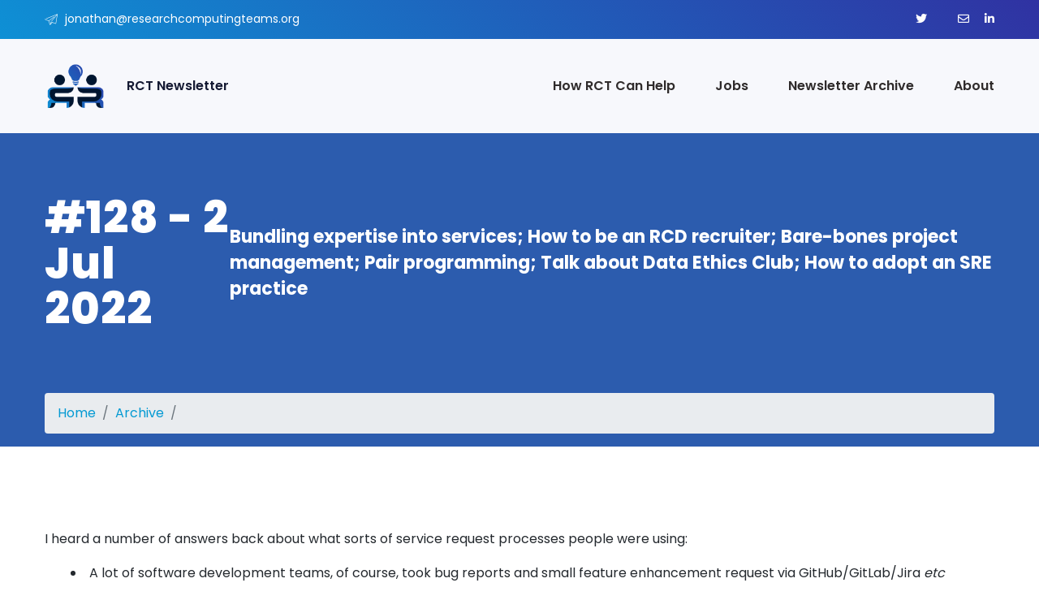

--- FILE ---
content_type: text/html; charset=utf-8
request_url: https://www.researchcomputingteams.org/newsletter_issues/0128
body_size: 14036
content:
<!DOCTYPE html>
<html lang="en">
  <head>
  <meta charset="utf-8" />
  <meta http-equiv="X-UA-Compatible" content="IE=edge" />
  <meta name="viewport" content="width=device-width, initial-scale=1" />
  <meta name="author" content="" />
  <meta name="twitter:card" content="summary_large_image">
  <meta name="twitter:site" content="">
  <meta name="twitter:creator" content="">
  <meta property="og:url" content="https://www.researchcomputingteams.org/newsletter_issues/0128.html" />
  
  <meta property="og:title" content=": #128 - 2 Jul 2022" />
  

  <link rel="alternate" hreflang="en" type="application/rss+xml" title="Newsletter issues" href="https://www.researchcomputingteams.org/newsletter_issues.rss">

  <meta property="og:site_name" content="Research Computing Teams" />
  <meta
    name="description"
    content="
  Helping managers of technical research support teams reach their potential 
  "
  />
  
    
      <meta property="og:image" content="https://buttondown.s3.amazonaws.com/images/3e1bbbcc-641f-4026-a645-8d969b9dd4a7.png" />
      <meta name="twitter:image" content="https://buttondown.s3.amazonaws.com/images/3e1bbbcc-641f-4026-a645-8d969b9dd4a7.png" />
    
  
  <meta name="robots" content="index,follow" />

  
    <meta property="og:description" content="Bundling expertise into services; How to be an RCD recruiter; Bare-bones project management; Pair programming; Talk about Data Ethics Club; How to adopt an SRE practice" />
   
  <meta
    property="article:published_time"
    content="2022-07-02T00:00:00+00:00"
  />
  <meta property="article:author" content="https://www.researchcomputingteams.org/about/" />
   
  <meta itemprop="keywords" content="" />
     
  <title>#128 - 2 Jul 2022</title>
  

  <link
    rel="shortcut icon"
    type="image/png"
    href="/assets/images/favicon.ico"
  />
  <link rel="stylesheet" href="/assets/sass-generated/style.css" />
  <link rel="stylesheet" href="/assets/css/responsive.css" />

  <script src="https://cdn.plyr.io/3.7.2/plyr.polyfilled.js" type="f7f58f1864cb4ab87753c5a6-text/javascript"></script>
  <link rel="stylesheet" href="https://cdn.plyr.io/3.7.2/plyr.css" />
  <script type="f7f58f1864cb4ab87753c5a6-text/javascript">
    document.addEventListener('DOMContentLoaded', () => {
        const player = Plyr.setup('.js-player');
    });
   </script>
</head>


  <body>
    <!-- Preloader Start -->
	<div class="preloader"></div>
	<!-- Preloader End -->
    <!-- header Start -->
<header class="header-style-two">
  <div class="header-wrapper">
    <div class="header-top-area bg-gradient-color d-none d-lg-block">
      <div class="container">
        <div class="row">
          <div class="col-lg-6 header-top-left-part">
            <!-- <span class="address"><i class="webexflaticon flaticon-placeholder-1"></i> 121 King Street, Melbourne</span> -->
            <span class="phone pl-0"
              ><i class="webexflaticon flaticon-send"></i> jonathan@researchcomputingteams.org</span
            >
          </div>
          <div class="col-lg-6 header-top-right-part text-right">
            <ul class="social-links">
              <li><a href="" target="_blank"><i class="fab fa-twitter"></i></a></li>
<li><a href="https://vimeo.com/researchcomputingteams" target="_blank"><i class="fab fa-vimeo-square"></i></a></li>
<li><a href ="mailto:jonathan@researchcomputingteams.org"><i class="fa fa-envelope"></i></a></li>
<li><a href="https://www.linkedin.com/in/jonathandursi/" target="_blank"><i class="fab fa-linkedin-in"></i></a></li>
            </ul>
            <!-- <div class="language">
								<a class="language-btn" href="#"><i class="webexflaticon flaticon-internet"></i> English</a>
								<ul class="language-dropdown">
									<li><a href="#">English</a></li>
									<li><a href="#">Bangla</a></li>
									<li><a href="#">French</a></li>
									<li><a href="#">Spanish</a></li>
									<li><a href="#">Arabic</a></li>
								</ul>
							</div> -->
          </div>
        </div>
      </div>
    </div>
    <div class="bt_blank_nav"></div>
    <div
      class="header-navigation-area two-layers-header header-middlee bt_stick bt_sticky"
    >
      <div class="container">
        <div class="row">
          <div class="col-md-12">
              <a class="navbar-brand logo f-left" href="/index.html">
              <img
                id="logo-image"
                class="img-center"
                src="/assets/images/logo.png"
				width="553"
				height="457"
                alt=""
              />
              <h6 class="ml-3 d-inline">RCT Newsletter</h6>
            </a>
            <div class="mobile-menu-right"></div>
            <!--<div class="header-searchbox-style-two d-none d-xl-block">
								<div class="side-panel side-panel-trigger text-right d-none d-lg-block">
									<span class="bar1"></span>
									<span class="bar2"></span>
									<span class="bar3"></span>
								</div>
								 <div class="show-searchbox">
									<a href="#"><i class="webex-icon-Search"></i></a>
								</div>
								<div class="toggle-searchbox">
									<form action="#" id="searchform-all" method="get">
										<div>
											<input type="text" id="s" class="form-control" placeholder="Search...">
											<div class="input-box">
												<input type="submit" value="" id="searchsubmit"><i class="fas fa-search"></i>
											</div>
										</div>
									</form>
								</div>
							</div>
							<div class="side-panel-content">
								<div class="close-icon">
									<button><i class="webex-icon-cross"></i></button>
								</div>
								<div class="side-panel-logo mrb-30">
									<a href="index.html">
										<img src="/assets/images/logo-sidebar-dark.png" alt="" />
									</a>
								</div>
								<div class="side-info mrb-30">
									<div class="side-panel-element mrb-25">
										<h4 class="mrb-10">Office Address</h4>
										<ul class="list-items">
											<li><span class="fa fa-map-marker-alt mrr-10 text-primary-color"></span>121 King Street, Australia</li>
											<li><span class="fas fa-envelope mrr-10 text-primary-color"></span>example@gmail.com</li>
											<li><span class="fas fa-phone-alt mrr-10 text-primary-color"></span>(00) 2500-123-4567</li>
										</ul>
									</div>
									<div class="side-panel-element mrb-30">
										<h4 class="mrb-15">Pintarest</h4>
										<ul class="pintarest-list">
											<li><a href="#"><img class="img-full" src="http://placehold.it/90x90" alt=""></a></li>
											<li><a href="#"><img class="img-full" src="http://placehold.it/90x90" alt=""></a></li>
											<li><a href="#"><img class="img-full" src="http://placehold.it/90x90" alt=""></a></li>
											<li><a href="#"><img class="img-full" src="http://placehold.it/90x90" alt=""></a></li>
											<li><a href="#"><img class="img-full" src="http://placehold.it/90x90" alt=""></a></li>
											<li><a href="#"><img class="img-full" src="http://placehold.it/90x90" alt=""></a></li>
										</ul>
									</div>
								</div>
								<h4 class="mrb-15">Social List</h4>
								<ul class="social-list">
									<li><a href="#"><i class="fab fa-facebook"></i></a></li>
									<li><a href="#"><i class="fab fa-twitter"></i></a></li>
									<li><a href="#"><i class="fab fa-instagram"></i></a></li>
									<li><a href="#"><i class="fab fa-google-plus"></i></a></li>
								</ul>
							</div> -->
            <div class="main-menu f-right">
              <nav id="mobile-menu-right">
                <ul>
                	
				  		
							<li><a href="/managers">How RCT Can Help</a></li>
						
				    
				  		
							<li><a href="/jobs">Jobs</a></li>
						
				    
				  		
							<li><a href="/archive">Newsletter Archive</a></li>
						
				    
				  		
							<li><a href="/about">About</a></li>
						
				    
                  <!-- <li class="has-sub">
												<li><a href="page-faqs.html">FAQs</a></li>
												<li><a href="404.html">Eror Page</a></li>
											</ul>
										</li>
										<li class="has-sub">
											<a href="#">Services</a>
											<ul class="sub-menu">
												<li><a href="page-all-services.html">All Services</a></li>
												<li><a href="service-business-maintanance.html">Business Maintanance</a></li>
												<li><a href="service-finance-and-management.html">Finance & Management</a></li>
												<li><a href="service-business-consulting.html">Business Consulting</a></li>
												<li><a href="service-business-partnership.html">Business Partnership</a></li>
												<li><a href="service-company-development.html">Company Development</a></li>
												<li><a href="service-investment-planning.html">Investment Planning</a></li>
											</ul>
										</li>
										<li class="has-sub right-view">
											<a href="#">Case Study</a>
											<ul class="sub-menu">
												<li><a href="page-case-study.html">All Case Study</a></li>
												<li><a href="page-single-case-study.html">Single Case Study</a></li>
											</ul>
										</li>
										<li class="has-sub right-view">
											<a href="#">News</a>
											<ul class="sub-menu">
												<li><a href="page-news.html">News Classic</a></li>
												<li><a href="page-news-left-sidebar.html">News Left Sidebar</a></li>
												<li><a href="page-news-right-sidebar.html">News Right Sidebar</a></li>
												<li><a href="page-single-news.html">Single News</a></li>
											</ul>
										</li> -->
                </ul>
              </nav>
            </div>
          </div>
        </div>
      </div>
    </div>
  </div>
</header>
<!-- header End -->

    <main role="main">
      <section class="page-title-section"">
  <div class="container">
    <div class="row">
      <div class="col-xl-12">
        <div class="page-title-content justify-content-start">
          <h1 class="title text-white" id="email-title">
            #128 - 2 Jul 2022
          </h1>
          <h4 class="text-white">
            Bundling expertise into services; How to be an RCD recruiter; Bare-bones project management; Pair programming; Talk about Data Ethics Club; How to adopt an SRE practice
          </h4>
        </div>
          <nav aria-label="breadcrumb">
            <ol class="breadcrumb">
              <li class="breadcrumb-item"><a href="/">Home</a></li>
              <li class="breadcrumb-item"><a href="/archive">Archive</a></li>
              <li id="breadcrumb-email" class="breadcrumb-item active" aria-current="page">
              </li>
            </ol>
          </nav>
        </div>
      </div>
    </div>
  </div>
</section>

<div class="container my-100">
<div id="email-content" class="markdown-body max-w-900"><!-- markdownlint-disable MD033 -->

<p>I heard a number of answers back about what sorts of service request processes people were using:</p>

<ul>
  <li>A lot of software development teams, of course, took bug reports and small feature enhancement request via GitHub/GitLab/Jira <em>etc</em> ticketing systems</li>
  <li>Several groups are using Znuny, a fork of OTRS</li>
  <li>Someone juggling multiple projects used a timetracker to make sure reasonable amounts of time were being spent on various external projects</li>
  <li>A technical leader of an internal platform team said that it’s mostly “’support channel in Slack’ With complex issues moving to email” (but they had succeeded in at least getting the requests into the channel rather than DMs!)</li>
</ul>

<p>One data science team had a longer answer that I want to quote here:</p>

<blockquote>
  <p>For a relatively small team of a few staff and about 10 students taking about 250 consultation requests a year one on one help on data science topics, not help tickets for a service), we use […] – basically a form + spreadsheet (google forms/sheet would work too).  We have columns to track the status (incoming request, in progress, completed, etc.) and who has responded/been assigned, along with the info about the request.  We don’t put other significant updates on the consults in this sheet – just for tracking status.  We make sure our team brings the status of everything up to date at team meetings.  Requests ping a slack channel when they come in, and we determine who will respond.  So we can make sure that someone took each consult, even if the sheet doesn’t get updated immediately (it should be, but it doesn’t always happen).</p>

  <p>For longer projects, we have only 6-12 or so per year – those go on a separate sheet for recordkeeping/reporting.  All updates are communicated via team meetings or 1:1 meetings.</p>
</blockquote>

<p>That same team is also working with other allied teams to figure out some kind of way to have a shared integrated history of interactions with researchers.</p>

<p>I found all your answers really useful! I think it’s an important topic, too - it ties in a bit to the last newsletter topic.</p>

<p>We’re in the expertise business, and there’s a spectrum of ways to bundle that expertise into services and products and make it available to researchers.</p>

<p>For researcher efforts that require cutting-edge expertise for an open problem it makes makes sense to expose that via longer, open-ended service engagements; breadth of experience makes sense to expose to the researcher via a consultation model with productized services (services, but a bit more structured, with a well defined process internally and well-defined scope externally); and efficient procedural work makes sense to bundle as at least semi-automated, cookie-cutter products.</p>

<p><img src="https://buttondown.s3.amazonaws.com/images/3e1bbbcc-641f-4026-a645-8d969b9dd4a7.png" alt="The spectrum of ways of bundling expertise: Open-ended cutting edge engagements on the left, productized services consulting to take advantage of broad experience in the middle, and efficient provision of best-practices driven products on the right." /></p>

<p>All else being equal, ideally a team will have a portfolio of ways to engage researchers along that spectrum.  There’s a bunch of reasons:</p>

<ul>
  <li>Having a range of offerings means you can engage with different research groups where they are and based on their needs</li>
  <li>With a range of expertise offerings, there’s growth opportunities in domain knowledge for individual team members</li>
  <li>There’s a path for efficiency - initial novel engagements at the high-expertise end, if they keep coming up, can get turned into productized services, and then (maybe) products.</li>
  <li>Diversification means there’s fewer single-points of funding failure that can happen.</li>
</ul>

<p>I mentioned “exposing” the expertise to researcher clients a few ways; my mental model here is of an API.  And that’s why I’m so interested in how teams handle incoming requests for work from researchers.  These different services lend themselves to different “APIs”, to different kinds of work request models.</p>

<p>The sort of traditional request/ticket trackers work really well for very transactional requests, like for IT service requests or for Utility or product interactions.  “Please reset my password”, “login5 is down”, “bug report: when I enter zero in the form I get the wrong answer”, “please update to the latest version of this dataset”.  There’s not a lot of scoping or diagnosis or collaboration here.  There’s an issue or a service request, a couple backs-and-forths, and it’s fixed.  Metrics like how quickly tickets get addressed make sense - faster is better.  These systems are time-tested and efficient approaches for these sorts of brief and somewhat shallow interactions.</p>

<p>But they’re kind of crummy for longer-term, more collaborative engagements!  If in my personal life I want to have a conversation with an expert to help me with something - a lawyer or a doctor or a contractor to help work out a remodelling effort - I don’t file a ticket.  I certainly don’t have metrics about ticket closure time - some problems are bigger than others and may kick off months long engagements, and that’s not obviously good or bad.  The bigger engagement certainly produces documentation about the effort and the work product, but it’s not merely a series of back-and-forths on a web form or email - it’s much more distilled than that.  Maybe if I don’t realize the question I thought was a simple request is actually Big Deal, I <em>start</em> the conversation in some sort of transactional system, but it eventually gets migrated out.</p>

<p>There’s no one-size-fits-all here.  As with the team using slack that migrates to email, and the team using two different systems for two different engagement types, different work is just different and needs to be treated differently.  I wish there were better tools for us to use!  But if there’s any simple answers out there, I haven’t seen it yet.</p>

<p>Thanks to everyone who responded!  Now on to the roundup.</p>

<h2 id="managing-teams">Managing Teams</h2>

<p>How to be a Recruiter for RCD: <a href="https://www.linkedin.com/pulse/how-recruiter-rcd-l3-scientific-applications-consult/">Part I</a> and <a href="https://www.linkedin.com/pulse/how-recruiter-part-ii-rcd-l3-scientific-applications-consult/">Part II</a> - Lisa Lowe, L3 Scientific Applications Consulting</p>

<p>The time’s long passed when we could simply post the generic HR job req for our openings on the institution’s career website and wait for the applications to roll in.  I used to say “That may work for postdocs and faculty positions…”, but it increasingly <a href="https://www.science.org/content/article/professors-struggle-recruit-postdocs-calls-structural-change-academia-intensify">doesn’t even work for postdoc openings</a>.</p>

<p>These two articles from new newsletter community member Lowe lays out the work that needs to be done to get good candidates into the application process these days:</p>

<ul>
  <li>You need to be a recruiter</li>
  <li>Identify your target audience and figure out how to reach them</li>
  <li>Send targeted, customized</li>
</ul>

<p>Yes, that’s a lot of work, but that’s what it takes:</p>

<blockquote>
  <p>I recently learned that in the space of 14 months, our management found only a single candidate who they felt was qualified enough to interview.  After I did a recruiting blitz, they got 6 in the space of 5 days.</p>
</blockquote>

<p>In part I, Lowe gives a worked example of looking for a junior HPC systems engineer.  She targeted two groups of IT professionals - those who have recently gone back to school for training, and those looking to switch career paths.  Then she specifically reached out to career services and/or departments at nearby institutions for the back to school crowd, and IT affiliation groups for the career change market.</p>

<p>In Part II, Lowe shares the case of a more specialized mid- to senior-level role, where now you have to work a little harder:</p>

<ul>
  <li>Keep an eye on other jobs, so you know what else is out there (and it has other benefits, too!)</li>
  <li>Potentially contact individuals now, with personal mesages</li>
  <li>Keep an eye out for contractors</li>
  <li>Be more intentional about identifying and communicating the strong points and uniquenesses of your org, particularly <em>for those individuals.</em></li>
</ul>

<hr />

<p><a href="https://www.elidedbranches.com/2017/01/how-do-individual-contributors-get.html">How Do Individual Contributors Get Stuck? A Primer</a> - Camille Fournier</p>

<p>Fournier lists some common places for individual contributors to get stuck - such as when they need to:</p>

<ul>
  <li>Finish the last 10–20% of a project</li>
  <li>Figure out where to start: Starting something from scratch, or working with unfamiliar code or systems or teams</li>
  <li>Do a different kind of work like project planning or navigating the organization or coordinating with external partners</li>
  <li>Ask for help</li>
  <li>Deal with surprises or unexpected setbacks</li>
  <li>Pull the trigger and going into prod</li>
  <li>Say no</li>
</ul>

<p>And that they can sidetrack themselves by:</p>

<ul>
  <li>Brainstorming/architecture</li>
  <li>Researching possible solutions forever</li>
  <li>Refactoring</li>
  <li>Helping other people instead of doing their assigned tasks</li>
  <li>Jumping on fires even when not on-call</li>
  <li>Working on side projects instead of the main project</li>
</ul>

<hr />

<p><a href="https://www.edbatista.com/2022/06/the-problem-with-fighting-fires.html">The problem with Fighting Fires</a> - Ed Batista</p>

<p>It’s worth hearing this simple message from time to time.  Fighting fires feels great and important - it’s very satisfying!  But as managers and leaders our job is to coordinate firefighting and - more importantly - fire prevention efforts.   Constant firefighting is, too often, a symptom of valuing activity over effectiveness.</p>

<hr />

<h2 id="technical-leadership">Technical Leadership</h2>

<p><a href="https://www.rubick.com/project-manager-weekly-rituals/">Learn the weekly rituals you should master as a software project manager</a> - Jade Rubick</p>

<p>Project management, like people management, is something we’re typically thrust into without any training.  If we came from research, we have some experience of managing research projects, which is good - but there the timescale is longer and no one is depending on our results month-to-month.  RCD projects are different.  Linking to this post from elsewhere, Rubick writes something that squares with my experience with RCD teams:</p>

<blockquote>
  <p>I see most engineering managers gravitate to two extremes with project management: either they don’t do much at all, or they go all-in on traditional project management approaches.</p>
</blockquote>

<p>He outlines pragmatic, aggressively simple, approach to project management of the kinds we’re usually involved in; the context is in software development but it applies more broadly:</p>

<ul>
  <li>Identify the next milestone - go from milestone to milestone, the next never any further than a month off</li>
  <li>Update your project plan - weekly, spend an hour or so doing this: not in any fancy tool, just a document</li>
  <li>Update your risk registry - again, not in any fancy tool</li>
  <li>Send a weekly project update - a clear update to those involved in the project.</li>
</ul>

<p>He argues that this should only take a couple hours a week for the kinds of projects we’re most likely leading.  (Obviously we might be <em>involved</em> in more elaborate projects - construction of a new facility - but we’re probably not running those!).  Once that’s done there will be other things to do to coordinate the actual work that the plan’s for.  But higher-level planning, Rubick argues, doesn’t have to involve huge tools and long documents.  Project planning is to support the work and the people doing or relying on it, it’s not an end in itself.</p>

<hr />

<h2 id="managing-your-own-career">Managing Your Own Career</h2>

<p><a href="https://sinews.siam.org/Details-Page/a-conversation-with-mathematical-consultant-john-d-cook">A Conversation with Mathematical Consultant John D. Cook</a> - Krešimir Josić, SIAM News</p>

<p>Going solo is always an option for people with highly specialized skills.  Josić interviews the famously prolific Cook, whose blog posts or tweets you’ve almost certainly read, about his experience starting his own consultancy.</p>

<hr />

<h2 id="product-management-and-working-with-research-communities">Product Management and Working with Research Communities</h2>

<p>Huge congratulations to Harvard for going big - <a href="https://www.linkedin.com/pulse/harvard-research-computing-updates-15-open-positions-scott-yockel/">15 open positions</a> as part of the creation of a University Research Computing Office, growing FASRC (the faculty of arts &amp; sciences HPC centre) while adding data management and software development as part of a University-wide portfolio.</p>

<hr />

<h2 id="research-software-development">Research Software Development</h2>

<p><a href="https://jeeb.uk/collaboration/pair-programming/">Pair Programming</a> - James Cross</p>

<p>Pair programming is one of those things where it’s not necessarily hard, but it’s easy to do wrong.  Like everything, in our role, having clear shared expectations beforehand makes the difference.</p>

<p>The short list of recommendations here are to have two people each of one defined roles (driver and navigator), set time limits at the beginning, switch periodically, and still do code review at the end - the argument is that the synchronous nature of pair programming still can lead to groupthink and so could use external review.</p>

<p>On the other hand, we’re told not to worry too much about who to match with who - sure, there’s advantages to having a more experienced mentor a junior, but there’s advantages to pairing peers, too, and having the juniors navigate is a useful experience.</p>

<hr />

<p><a href="https://docs.google.com/document/d/1XNPILVQgNokqibVExXpU6DCnY_t483Znk6Ca_IXD9Vs/edit#heading=h.xp0fuzi3lnpu">RSE Group Informational Interview Template</a> - USRSE</p>

<p>Thinking of starting a research software development group in your institution?  Know of some others that already exist in the same kind of environment?  This Google Doc is an outline of some questions to ask in an informational interview, to find out how they’re organized, what’s worked, what hasn’t, how funding works, and more.</p>

<hr />

<h2 id="research-data-management-and-analysis">Research Data Management and Analysis</h2>

<p><a href="https://www.cell.com/patterns/fulltext/S2666-3899(22)00134-9">Data Ethics Club: Creating a collaborative space to discuss data ethics</a> - Di Cara <em>et al</em>, Cell Patterns, 100537</p>

<p>Data ethics is a very topical and interdisciplinary area, and a way to engage a group of potential collaborators around data data issues and researchers.  The authors here describe the success of a data science topical discussion group at their effort:</p>

<blockquote>
  <p>Data Ethics Club is a fortnightly reading and discussion group held virtually that is currently hosted by University of Bristol staff and students. The hour-long lunchtime meeting is free to attend and open to everyone.</p>
</blockquote>

<p>Discussions are organized and structured and recorded via a <a href="https://github.com/very-good-science/data-ethics-club">github repository</a> (which has a lot of great material there already).</p>

<hr />

<h2 id="research-computing-systems">Research Computing Systems</h2>

<p><a href="https://rmets.onlinelibrary.wiley.com/doi/full/10.1002/qj.4181">More accuracy with less precision</a> - Lang <em>et al</em>, Quarterly Journal of the Royal Meteorological Society, 146:4358-4370</p>

<p>This paper was from October, and the announcement was actually made <a href="https://www.ecmwf.int/en/about/media-centre/news/2021/forecast-upgrade-innovates-single-precision-and-ensemble-resolution">last May</a> but somehow I missed it.  It thus won’t be a surprise to people who follow weather and climate simulations more than I do, but maybe others will be as startled as I was:</p>

<blockquote>
  <p>Reducing the numerical precision of the forecast model of the Integrated Forecasting System (IFS) of the European Centre for Medium-Range Weather Forecasts (ECMWF) from double to single precision results in significant computational savings without negatively affecting forecast accuracy […] ECMWF’s ensemble and deterministic forecasts will run operationally at single precision from IFS model cycle 47R2 onwards.</p>
</blockquote>

<p>The imbalance between memory-bandwidth and compute-power available in research computing systems has been growing worse and worse over time.  More and more groups are trying to figure out how they can use less memory, or at least bandwidth, in their computations.  Reducing the precision of variables is one way to do this.  We’ve seen reduced precision in AI, of course, and there’s growing interest in mixed-precision methods (here’s a <a href="https://www.osti.gov/biblio/1825849">recent review for linear algebra</a> and <a href="https://arxiv.org/abs/2007.06674">another for other methods</a>).</p>

<p>But I hadn’t realized that fairly staid ECMWF simulator, used for research but also for production weather forecasts, was running <em>in production</em> in single precision.  What’s more, they used the computational and memory savings of switching from FP64 to FP32 to increase the vertical resolution, which lead to an increase in accuracy of the model (and makes comparison to medium- and extended- range forecasts easier).</p>

<p>Unless there are dramatic advances in memory bandwidth - either with memory technology or putting more computation closer to the memory - we’re going to see more of this.  It’ll require a lot of interesting algorithmic work and code changes!  But the benefits are pretty clear.</p>

<hr />

<p><a href="https://lemire.me/blog/2022/06/23/filtering-numbers-quickly-with-sve-on-amazon-graviton-3-processors/">Filtering numbers quickly with SVE on Amazon Graviton 3 processors</a> - Daniel Lemire</p>

<p>Wouldn’t it be awesome if we didn’t have to recompile code every time the next generation of processor had an incrementally better or bigger vector operations?  Many new and upcoming generation Arm chips (yes, NVIDIA will have one) will have an old vector-processor inspired “scalable vector extensions” (SVE) instructions.  As Lemire says,</p>

<blockquote>
  <p>What is unique about SVE is that you work with vectors of values, but without knowing specifically how long the vectors are. This is in contrast with conventional SIMD instructions (ARM NEON, x64 SSE, AVX) where the size of the vector is hardcoded.</p>
</blockquote>

<p>RISC-V has something similar and I couldn’t be happier. I love the “back to the future” aspect of it, and hope that it eventually makes maintaining code across architectures easier as more processors adopt something related.</p>

<hr />

<p><a href="https://dropbox.tech/infrastructure/sixth-generation-server-hardware">A look inside our sixth generation of server hardware</a> - Eric Shobe and Jared Mednick, Dropbox</p>

<p>A quick overview of what Dropbox’s next generation of storage systems looks like - 20 PB/rack, with 100 drives per chassis with a single (!) 100 Gb NIC.</p>

<hr />

<h2 id="emerging-technologies-and-practices">Emerging Technologies and Practices</h2>

<p><a href="https://devops.com/how-to-adopt-an-sre-practice-when-youre-not-google/">How to Adopt an SRE Practice (When You’re not Google)</a> - Jemiah Sius On</p>

<p>On tells us you don’t have to be Google-sized to adopt some Site Reliability (SRE) practices on your team.  The main thing is have  to have clear service level expectations, understand where the risks come from of not meeting them, and someone whose responsibility it is to guide the team towards meeting those expectations.</p>

<hr />

<h2 id="random">Random</h2>

<p><a href="https://blog.apnic.net/2022/07/01/how-i-set-up-my-own-autonomous-system/">Setting up a BGP Autonomous System</a>.</p>

<p>Sketching methods are becoming widely used in large scientific data science, led in no small part by bioinformatics.  Here’s a good overview of <a href="https://blog.yellowflash.in/2022/05/24/similarity-join.html">doing a min-hash similarity join</a> - the code is in Scala for Spark, but the explanations are very clear and apply more broadly.</p>

<p>Join and Index (!?) with <a href="https://qmacro.org/blog/posts/2022/06/23/understanding-jq's-sql-style-operators-join-and-index/">jq</a>.</p>

<p>Dicts considered harmful?  <a href="https://roman.pt/posts/dont-let-dicts-spoil-your-code/">For data exchange, anyway</a>.</p>

<p>I didn’t realize there was a publicly available, petabyte-scale web crawling dataset freely available - <a href="https://commoncrawl.org">Common Crawl</a>.</p>

<p>The challenges of running and steering <a href="https://www.howtogeek.com/812246/atari-was-very-very-hard-nolan-bushnell-on-atari-50-years-later/">Atari</a>.</p>

<p>Yet another hopeful SQL replacement that’s more of a proper programming language: <a href="https://github.com/prql/prql">PRQL</a>.  I’d love to see one of these succeed someday, and yet here we are in 2022 with GitHub littered with the corpses of SQL replacements.</p>

<p>Rsync is a sadly under-appreciated tool.  <a href="https://michael.stapelberg.ch/posts/2022-07-02-rsync-how-does-it-work/">Here’s how it works.</a></p>

<p>An opinionated <a href="https://blog.thea.codes/my-python-testing-style-guide/">python testing style guide</a>.</p>

<p>Why not just use an ad-hoc dewey-decimal type system to organize all your stuff?  <a href="https://johnnydecimal.com">Johnny Decimal</a>.</p>

<p>I love that embedded databases are now so commonly used and increasingly respected that there are articles like “<a href="https://www.twilio.com/blog/sqlite-postgresql-complicated">SQLite or PostgreSQL?  It’s Complicated!</a>”</p>

<p>An introduction to <a href="https://lemire.me/blog/2022/06/28/looking-at-assembly-code-with-gdb/">looking at assembly code with gdb</a>.  If you’re interested in playing with these sorts of things, I can not recommend <a href="https://godbolt.org">Godbolt’s Compiler Explorer</a> highly enough.</p>

<hr />

<h2 id="thats-it">That’s it…</h2>

<p>And that’s it for another week.  Let me know what you thought, or if you have anything you’d like to share about the newsletter or management.  Just <a href="mailto:jonathan@researchcomputingteams.org">email me</a> or reply to this newsletter if you get it in your inbox.</p>

<p>Have a great weekend, and good luck in the coming week with your research computing team,</p>

<p>Jonathan</p>

<h3 id="about-this-newsletter">About This Newsletter</h3>

<p>Research computing - the intertwined streams of software development, systems, data management and analysis - is much more than technology.  It’s teams, it’s communities, it’s product management - it’s people.  It’s also one of the most important ways we can be supporting science, scholarship, and R&amp;D today.</p>

<p>So research computing teams are too important to research to be managed poorly.  But no one teaches us how to be effective managers and leaders in academia.  We have an advantage, though - working in research collaborations have taught us the advanced management skills, but not the basics.</p>

<p>This newsletter focusses on providing new and experienced research computing and data managers the tools they need to be good managers without the stress, and to help their teams achieve great results and grow their careers.</p>
</div></div>

    </main>
    	<!-- BACK TO TOP SECTION -->
	<div class="back-to-top bg-gradient-color">
		<i class="fab fa-angle-up"></i>
	</div>
    <!-- Footer Area Start -->
<footer class="footer">
  <div
    class="footer-main-area pdt-130 pdb-100"
    data-background="/assets/images/footer-bg.png"
  >
    <div class="container">
      <div class="row">
        <div class="col-xl-4 col-lg-6 col-md-6">
          <div class="widget footer-widget">
            <img
              src="/assets/images/logo_dark.png"
              height="210"
              width="210"
              loading="lazy"
              alt=""
            />
            <ul class="social-list">
              <li><a href="" target="_blank"><i class="fab fa-twitter"></i></a></li>
<li><a href="https://vimeo.com/researchcomputingteams" target="_blank"><i class="fab fa-vimeo-square"></i></a></li>
<li><a href ="mailto:jonathan@researchcomputingteams.org"><i class="fa fa-envelope"></i></a></li>
<li><a href="https://www.linkedin.com/in/jonathandursi/" target="_blank"><i class="fab fa-linkedin-in"></i></a></li>
            </ul>
          </div>
        </div>
        <div class="col-xl-8 col-lg-6 col-md-6">
          <div class="widget footer-widget">
            <h2 class="text-white mrb-30" id="subscribe">Research Computing Teams</h2>
            <p class="text-light-gray">
              Receive weekly link roundups with occasional longer posts ,short
              emails with links, and reply to any message directly to me with
              thoughts, comments, and feedback
            </p>
            <form action="https://buttondown.email/api/emails/embed-subscribe/ljdursi" method="post" target="popupwindow" onsubmit="if (!window.__cfRLUnblockHandlers) return false; window.open('https://www.researchcomputingteams.org/archive', 'popupwindow')" class="embeddable-buttondown-form" data-cf-modified-f7f58f1864cb4ab87753c5a6-="">
              <div class="row align-items-center">
                <div class="col-xl-8">
                  <input
                    id="bd-email"
                    name="email"
                    type="text"
                    class="form-control"
                    placeholder="Enter Your Email"
                  />
                </div>
                <div class="col-xl-4">
                  <button
                    type="submit"
                    class="cs-btn-one btn-gradient-color btn-sm has-icon mt-4 mt-xl-0 btn-md text-left text-xl-right"
                  >
                    <i class="webexflaticon flaticon-send"></i>Subscribe
                  </button>
                </div>
              </div>
            </form>
          </div>
        </div>
      </div>
    </div>
  </div>
  <div class="footer-bottom-area">
    <div class="container">
      <div class="row">
        <div class="col-xl-12">
          <div class="text-center">
            <span class="text-light-gray"
              >Copyright © 2020 by
              <a
                class="text-primary-color"
                target="_blank"
                href="https://themeforest.net/user/webextheme"
              >
                WebexTheme</a
              >
              | All rights reserved
            </span>
          </div>
        </div>
      </div>
    </div>
  </div>
</footer>

<!-- Cloudflare Web Analytics -->
<!-- <script defer src='https://static.cloudflareinsights.com/beacon.min.js' data-cf-beacon='{"token": "6efb0615b4c541929bf6f8f57d2ffa4a"}'> </script> -->
<script defer src='https://static.cloudflareinsights.com/beacon.min.js' data-cf-beacon='{"token": "ab17ce0e984740348c62a63f907de4e9"}' type="f7f58f1864cb4ab87753c5a6-text/javascript"> </script>
<!-- End Cloudflare Web Analytics -->
<!-- Footer Area End -->

    <script src="/assets/js/jquery.v1.12.4.min.js" type="f7f58f1864cb4ab87753c5a6-text/javascript"></script>
<script src="/assets/js/bootstrap.min.js" type="f7f58f1864cb4ab87753c5a6-text/javascript"></script>
<script src="/assets/js/jquery-core-plugins.js" type="f7f58f1864cb4ab87753c5a6-text/javascript"></script>
<script src="/assets/js/main.js" type="f7f58f1864cb4ab87753c5a6-text/javascript"></script>
 
<script src="/assets/js/moment.js" type="f7f58f1864cb4ab87753c5a6-text/javascript"></script>
<script src="/assets/js/showdown.min.js" type="f7f58f1864cb4ab87753c5a6-text/javascript"></script>
<script src="/assets/js/showdown-table.min.js" type="f7f58f1864cb4ab87753c5a6-text/javascript"></script>


  <!-- Cloudflare Pages Analytics --><script defer src='https://static.cloudflareinsights.com/beacon.min.js' data-cf-beacon='{"token": "ce46f84fbd2d40ff98b8f0efd68d5e8e"}' type="f7f58f1864cb4ab87753c5a6-text/javascript"></script><!-- Cloudflare Pages Analytics --><script src="/cdn-cgi/scripts/7d0fa10a/cloudflare-static/rocket-loader.min.js" data-cf-settings="f7f58f1864cb4ab87753c5a6-|49" defer></script><script defer src="https://static.cloudflareinsights.com/beacon.min.js/vcd15cbe7772f49c399c6a5babf22c1241717689176015" integrity="sha512-ZpsOmlRQV6y907TI0dKBHq9Md29nnaEIPlkf84rnaERnq6zvWvPUqr2ft8M1aS28oN72PdrCzSjY4U6VaAw1EQ==" data-cf-beacon='{"version":"2024.11.0","token":"60cb8fd4a5524c33a1eeab314cac8bb3","r":1,"server_timing":{"name":{"cfCacheStatus":true,"cfEdge":true,"cfExtPri":true,"cfL4":true,"cfOrigin":true,"cfSpeedBrain":true},"location_startswith":null}}' crossorigin="anonymous"></script>
</body>
</html>

--- FILE ---
content_type: text/css; charset=utf-8
request_url: https://www.researchcomputingteams.org/assets/sass-generated/style.css
body_size: 6471
content:
@import url(https://fonts.googleapis.com/css?family=Poppins:300,400,500,600,700,800,900|Caladea:400,700&display=swap);@import url(/assets/css/bootstrap.min.css);@import url(/assets/fonts/webexflaticon/flaticon.css);@import url(/assets/fonts/fontawesome/css/all.css);@import url(/assets/fonts/webexicon/style.css);@import url(/assets/css/owl.carousel.min.css);@import url(/assets/css/magnific-popup.css);@import url(/assets/css/animate.css);@import url(/assets/css/custom-animation.css);@import url(/assets/css/meanmenu.min.css);.bg-primary-color{background:#0c59db}.text-primary-color{color:#0c59db}.bg-gradient-color{background:linear-gradient(45deg,#0e90d5,#3032a2)!important}*{margin:0;padding:0;border:none;outline:0!important}::-moz-selection{background:#0c59db;color:#fff;text-shadow:none}::-webkit-scrollbar{background-color:#ccc;width:8px}::-webkit-scrollbar-thumb{background-color:#0c59db}::selection{background:#0c59db;color:#fff;text-shadow:none}ul li{display:inline}.accordion .accordion-item{margin-bottom:15px;float:left;width:100%}.accordion .accordion-item .accordion-header{position:relative}.accordion .accordion-item .accordion-header.active .title{background:linear-gradient(-20deg,#0e90d5,#3032a2)!important;color:#fff}.accordion .accordion-item .accordion-header.active span{background:#fff!important}.accordion .accordion-item .accordion-header.active span:before{content:"\f063";color:#0c59db}.accordion .accordion-item .accordion-header .title{cursor:pointer;color:#253c61;position:relative;background:#edf0fa;margin:0;padding:24px 20px 20px 70px;font-size:18px}.accordion .accordion-item .accordion-header span{position:absolute;left:20px;top:20px;height:30px;width:30px;color:#fff;background:linear-gradient(-20deg,#0e90d5,#3032a2)!important;text-align:center;line-height:30px;font-size:13px;border-radius:80%}.accordion .accordion-item .accordion-body{padding:20px;background:#edf0fa;display:none}.accordion .accordion-item .accordion-body p{font-size:15px;color:#444;margin:0}.accordion .accordion-item:nth-child(1) .accordion-body{display:block}.faq-title{font-size:64px;line-height:74px}.cs-btn-one{position:relative;display:inline-block;text-transform:uppercase;background-color:#0c59db;font-size:14px;line-height:26px;color:#fff;padding:14px 42px;font-weight:500;overflow:hidden;border-radius:5px;cursor:pointer}.cs-btn-one:hover{background:#0a49b4;color:#fff;-moz-transition:.3s;-webkit-transition:.3s;-ms-transition:.3s;-o-transition:.3s;transition:.3s}.cs-btn-one.has-icon i{font-size:20px;vertical-align:middle;padding-right:10px}.cs-btn-one.btn-sm.has-icon i{font-size:18px}.cs-btn-one.btn-sm{font-size:14px;padding:10px 28px}.cs-btn-one.btn-md{font-size:14px;padding:18px 56px}.cs-btn-one.btn-gradient-color{background:linear-gradient(45deg,#0e90d5,#3032a2)!important;color:#fff}.cs-btn-one.btn-gradient-color:hover{background:linear-gradient(-20deg,#0e90d5,#3032a2)!important;-webkit-box-shadow:4px 5px 10px 0 rgba(36,106,215,.6);-khtml-box-shadow:4px 5px 10px 0px rgba(36,106,215,0.6);-moz-box-shadow:4px 5px 10px 0 rgba(36,106,215,.6);-ms-box-shadow:4px 5px 10px 0 rgba(36,106,215,.6);-o-box-shadow:4px 5px 10px 0 rgba(36,106,215,.6);box-shadow:4px 5px 10px 0 rgba(36,106,215,.6)}.cs-btn-one.text-btn{color:#0c59db}body{color:#3e3e3e;font-family:Poppins,sans-serif;font-weight:400;font-size:16px;line-height:26px;-webkit-font-smoothing:antialiased;-moz-osx-font-smoothing:grayscale}p{margin:0 0 20px;line-height:1.8em}h1,h2,h3,h4,h5,h6{color:#151a33;margin:0;font-family:Poppins,sans-serif}h1,h2{font-weight:800}h3,h4{font-weight:700}h5,h6{font-weight:600}h1{font-size:48px;line-height:56px}h2{font-size:42px;line-height:48px}h3{font-size:28px;line-height:1.25;letter-spacing:-.02em}h4{font-size:22px;line-height:32px}h5{font-size:18px;line-height:24px}h6{font-size:16px;line-height:26px}h1 a,h2 a,h3 a,h4 a,h5 a,h6 a{color:inherit}iframe{border:none}a,b,div,li,ul{-webkit-tap-highlight-color:transparent}button,button[type=submit],input,input[type=date],input[type=email],input[type=password],input[type=tel],input[type=text],input[type=url],select,textarea{-moz-appearance:none;box-shadow:none!important}embed,img:not([draggable]),object,video{max-width:100%;height:auto}a{transition:.3s;text-decoration:none;cursor:pointer;color:#049ad3}a:focus,a:hover,a:visited{text-decoration:none}a:hover{color:#0c59db;text-decoration:none}ol,ul{list-style:none;margin:0;padding:0}img{border:none;max-width:100%}.preloader{position:fixed;left:0;top:0;width:100%;height:100%;z-index:999999;background-color:#fff;background-position:center center;background-repeat:no-repeat;background-image:url(../images/preloader.svg);background-size:90px}.table{display:table;width:100%;height:100%}.social-list li{display:inline;float:left;margin-right:15px}.social-list li a{background:#303743;height:42px;width:42px;display:inline-block;color:#fff;text-align:center;border-radius:50%;line-height:42px;font-size:16px}.social-list li a:hover{background:linear-gradient(45deg,#0e90d5,#3032a2)!important}.back-to-top{position:fixed;right:36px;bottom:42px;width:42px;height:42px;color:#fff;text-align:center;line-height:40px;border-radius:50%;z-index:99;font-size:22px;cursor:pointer;background-color:linear-gradient(45deg,#0e90d5,#3032a2)!important;-webkit-animation:.8s infinite white-shadow,.8s infinite red-shadow;animation:.8s infinite white-shadow,.8s infinite red-shadow;-webkit-box-shadow:0 10px 33px rgba(0,0,0,.1);-khtml-box-shadow:0 10px 33px rgba(0,0,0,0.1);-moz-box-shadow:0 10px 33px rgba(0,0,0,.1);-ms-box-shadow:0 10px 33px rgba(0,0,0,.1);-o-box-shadow:0 10px 33px rgba(0,0,0,.1);box-shadow:0 10px 33px rgba(0,0,0,.1);display:none}@keyframes white-shadow{0%{-webkit-box-shadow:0 0 0 0 rgba(255,255,255,.5);box-shadow:0 0 0 0 rgba(255,255,255,.5);-webkit-transition:-webkit-box-shadow .3s ease-in-out;-o-transition:box-shadow .3s ease-in-out;transition:box-shadow .3s ease-in-out;transition:box-shadow .3s ease-in-out,-webkit-box-shadow .3s ease-in-out}100%{-webkit-box-shadow:0 0 0 30px transparent;box-shadow:0 0 0 30px transparent;-webkit-transform:translate3d(0,0,0);-ms-transform:translate3d(0,0,0);transform:translate3d(0,0,0);-webkit-transition:-webkit-box-shadow .4s ease-in-out;-o-transition:box-shadow .4s ease-in-out;transition:box-shadow .4s ease-in-out;transition:box-shadow .4s ease-in-out,-webkit-box-shadow .4s ease-in-out}}@-webkit-keyframes red-shadow{0%{-webkit-box-shadow:0 0 0 0 rgba(31,100,188,.4);box-shadow:0 0 0 0 rgba(31,100,188,.4)}100%{-webkit-box-shadow:0 0 0 30px transparent;box-shadow:0 0 0 30px transparent}}@keyframes red-shadow{0%{-webkit-box-shadow:0 0 0 0 rgba(31,100,188,.4);box-shadow:0 0 0 0 rgba(31,100,188,.4)}100%{-webkit-box-shadow:0 0 0 30px transparent;box-shadow:0 0 0 30px transparent}}.popup-youtube{position:absolute;left:0;right:0;top:50%;text-align:center;transform:translateY(-50%);color:#fff}.popup-youtube:hover{color:#fff}@keyframes pulse-border{0%{transform:scale(1);opacity:1}100%{transform:scale(1.3);opacity:0}}@keyframes pulse-border-2{0%{transform:scale(1);opacity:1}100%{transform:scale(1.5);opacity:0}}@-webkit-keyframes pulse-animation{70%{-webkit-box-shadow:0 0 0 60px rgba(255,255,255,0);-khtml-box-shadow:0 0 0 60px rgba(255,255,255,0);-moz-box-shadow:0 0 0 60px rgba(255,255,255,0);-ms-box-shadow:0 0 0 60px rgba(255,255,255,0);-o-box-shadow:0 0 0 60px rgba(255,255,255,0);box-shadow:0 0 0 60px rgba(255,255,255,0)}100%{-webkit-box-shadow:0 0 0 0 rgba(255,255,255,0);-khtml-box-shadow:0 0 0 0 rgba(255,255,255,0);-moz-box-shadow:0 0 0 0 rgba(255,255,255,0);-ms-box-shadow:0 0 0 0 rgba(255,255,255,0);-o-box-shadow:0 0 0 0 rgba(255,255,255,0);box-shadow:0 0 0 0 rgba(255,255,255,0)}}@keyframes pulse-animation{70%{-webkit-box-shadow:0 0 0 60px rgba(255,255,255,0);-khtml-box-shadow:0 0 0 60px rgba(255,255,255,0);-moz-box-shadow:0 0 0 60px rgba(255,255,255,0);-ms-box-shadow:0 0 0 60px rgba(255,255,255,0);-o-box-shadow:0 0 0 60px rgba(255,255,255,0);box-shadow:0 0 0 60px rgba(255,255,255,0)}100%{-webkit-box-shadow:0 0 0 0 rgba(255,255,255,0);-khtml-box-shadow:0 0 0 0 rgba(255,255,255,0);-moz-box-shadow:0 0 0 0 rgba(255,255,255,0);-ms-box-shadow:0 0 0 0 rgba(255,255,255,0);-o-box-shadow:0 0 0 0 rgba(255,255,255,0);box-shadow:0 0 0 0 rgba(255,255,255,0)}}.owl-carousel .owl-nav button.owl-next,.owl-carousel .owl-nav button.owl-prev{font-size:20px;height:50px;border-radius:50%;left:45px;line-height:50px;position:absolute;text-align:center;top:50%;width:50px;background:linear-gradient(45deg,#0e90d5,#3032a2)!important;-moz-transform:translate(0,-50%);-o-transform:translate(0,-50%);-ms-transform:translate(0,-50%);-webkit-transform:translate(0,-50%);transform:translate(0,-50%);-moz-transition:.6s;-webkit-transition:.6s;-ms-transition:.6s;-o-transition:.6s;transition:.6s;opacity:0;visibility:hidden}.owl-carousel:hover .owl-nav button.owl-next,.owl-carousel:hover .owl-nav button.owl-prev{opacity:1;visibility:visible}.owl-carousel:hover .owl-nav button.owl-prev{left:15px}.owl-carousel:hover .owl-nav button.owl-next{right:15px}.owl-carousel .owl-nav button.owl-next{left:auto;right:45px}.owl-carousel .owl-nav button i{color:#fff}.mean-container a.meanmenu-reveal{border:1px solid #0c59db;color:#0c59db;margin-top:-45px}.mean-container a.meanmenu-reveal span{background:#0c59db}.error-inner .error-title{font-size:190px;line-height:240px}.error-inner .error-text{font-size:40px}.error-inner p{max-width:545px;margin:20px auto 30px;max-width:unset}#scrollUp{right:36px;bottom:42px;width:42px;height:42px;color:#fff;text-align:center;line-height:40px;border-radius:50%;z-index:99;font-size:22px;cursor:pointer;background-color:#0c59db;-webkit-animation:.8s infinite white-shadow,.8s infinite red-shadow;animation:.8s infinite white-shadow,.8s infinite red-shadow;-webkit-box-shadow:0 10px 33px rgba(0,0,0,.1);-khtml-box-shadow:0 10px 33px rgba(0,0,0,0.1);-moz-box-shadow:0 10px 33px rgba(0,0,0,.1);-ms-box-shadow:0 10px 33px rgba(0,0,0,.1);-o-box-shadow:0 10px 33px rgba(0,0,0,.1);box-shadow:0 10px 33px rgba(0,0,0,.1)}.anim-object,.anim-object2{position:relative}.anim-object2:before{position:absolute;content:"";background-image:url(../images/objects/3.png);height:325px;width:325px;top:35%;left:1%;background-size:contain;background-repeat:no-repeat;animation-name:spinInfinit;animation-duration:60s;animation-iteration-count:infinite;animation-timing-function:linear;opacity:.8}.header-style-two .header-wrapper .header-navigation-area{background:#f7f8fc;position:relative;z-index:5}.header-style-two .header-wrapper .header-navigation-area .main-menu ul li{display:inline-block;margin-right:45px;position:relative;-moz-transition:.3s ease-out;-webkit-transition:.3s ease-out;-ms-transition:.3s ease-out;-o-transition:.3s ease-out;transition:.3s ease-out}.header-style-two .header-wrapper .header-navigation-area .main-menu ul li:last-child{margin-right:0}.header-style-two .header-wrapper .header-navigation-area .main-menu ul li a{padding:45px 0;display:block;color:#2f2b2b;font-weight:600}.header-style-two .header-wrapper .header-navigation-area .main-menu ul li.has-sub>a::before{content:"\f067";position:absolute;right:-18px;top:50%;-moz-transform:translate(0,-13px);-o-transform:translate(0,-13px);-ms-transform:translate(0,-13px);-webkit-transform:translate(0,-13px);transform:translate(0,-13px);font-family:"Font Awesome 5 Free";font-size:12px}.header-style-two .header-wrapper .header-navigation-area .main-menu ul li:hover>a{color:#0c59db}.header-style-two .header-wrapper .header-navigation-area .main-menu ul li:hover ul.sub-menu{opacity:1;visibility:visible;top:100%;-webkit-transform:scaleY(1);-moz-transform:scaleY(1);-ms-transform:scaleY(1);-o-transform:scaleY(1);transform:scaleY(1)}.header-style-two .header-wrapper .header-navigation-area .main-menu ul li ul.sub-menu{position:absolute;width:220px;background:#ecf1f8;z-index:2;-moz-transition:.3s ease-out;-webkit-transition:.3s ease-out;-ms-transition:.3s ease-out;-o-transition:.3s ease-out;transition:.3s ease-out;opacity:0;visibility:hidden;left:0;transform-origin:top;top:100%;-webkit-transform:scaleY(0);-moz-transform:scaleY(0);-ms-transform:scaleY(0);-o-transform:scaleY(0);transform:scaleY(0)}.header-style-two .header-wrapper .header-navigation-area .main-menu ul li ul.sub-menu li{display:block;margin:0;text-align:left;border-bottom:1px solid #ddd}.header-style-two .header-wrapper .header-navigation-area .main-menu ul li ul.sub-menu li:last-child{border-bottom:none}.header-style-two .header-wrapper .header-navigation-area .main-menu ul li ul.sub-menu li a{padding:8px 20px;font-size:14px}.header-style-two .header-wrapper .header-navigation-area .main-menu ul li ul.sub-menu li:hover>a{padding-left:25px;background:#0c59db;color:#fff}.header-style-two .header-wrapper .header-navigation-area.inner-page .main-menu ul li a{padding:35px 0}.header-style-two .header-wrapper .header-navigation-area.fixed{position:fixed;top:0;width:100%;z-index:9999;-webkit-box-shadow:0 5px 10px rgba(0,0,0,.1);-khtml-box-shadow:0 5px 10px rgba(0,0,0,0.1);-moz-box-shadow:0 5px 10px rgba(0,0,0,.1);-ms-box-shadow:0 5px 10px rgba(0,0,0,.1);-o-box-shadow:0 5px 10px rgba(0,0,0,.1);box-shadow:0 5px 10px rgba(0,0,0,.1);-moz-transition:.6s ease-out;-webkit-transition:.6s ease-out;-ms-transition:.6s ease-out;-o-transition:.6s ease-out;transition:.6s ease-out;-moz-transform:translateY(-5px);-o-transform:translateY(-5px);-ms-transform:translateY(-5px);-webkit-transform:translateY(-5px);transform:translateY(-5px)}.input-box{position:absolute;right:12px;top:12px}.input-box i{color:#0c59db}.header-top-area{font-size:14px;color:#fff;padding:10px 0}.header-top-area a{color:#fff;font-size:14px;display:block;font-weight:400}.header-top-area i{margin:0;font-size:14px;font-weight:400}.header-top-area .header-top-left-part .phone{padding-left:20px}.header-top-area .header-top-left-part i{color:#fff;margin-right:5px;vertical-align:middle}.header-top-area .header-top-left-part i:before{font-size:16px}.header-top-area .header-top-right-part .social-links{position:relative;display:inline-block}.header-top-area .header-top-right-part .social-links::after{position:absolute;content:"";right:0;top:7px;height:60%;width:1px;background:#fff;display:none}.header-top-area .header-top-right-part .social-links li{display:inline-block;margin-right:15px}.header-top-area .header-top-right-part .social-links li a{color:#fff;-webkit-transition:.3s;transition:.3s}.header-top-area .header-top-right-part .social-links li a:hover{color:#17305e}.header-top-area .header-top-right-part .language{display:inline-block;margin-left:25px;position:relative}.header-top-area .header-top-right-part .language .language-btn{position:relative;text-decoration:none;width:85px;text-align:left;-webkit-transition:.5s;transition:.5s}.header-top-area .header-top-right-part .language .language-btn i{margin-right:4px}.header-top-area .header-top-right-part .language .language-btn i::before{font-size:14px}.header-top-area .header-top-right-part .language .language-btn:hover{color:#17305e}.header-top-area .header-top-right-part .language .language-btn::after{content:"\f107";position:absolute;right:-3px;font-family:"Font Awesome 5 Free";font-weight:700;top:0;font-size:16px}.header-top-area .header-top-right-part .language .language-dropdown{text-align:center;position:absolute;z-index:10;top:36px;right:-13px;width:120px;visibility:hidden;opacity:0;-webkit-transform:translateY(20px);transform:translateY(20px);-webkit-transition:.5s;transition:.5s}.header-top-area .header-top-right-part .language .language-dropdown.open{visibility:visible;opacity:1;-webkit-transform:translateY(0);transform:translateY(0);background:#31314d}.header-top-area .header-top-right-part .language .language-dropdown li{position:relative;background-color:#0a3041;z-index:-1}.header-top-area .header-top-right-part .language .language-dropdown li a{display:block;position:relative;padding:5px 10px;color:#fff;border-bottom:1px solid rgba(255,255,255,.1);text-decoration:none}.header-top-area .header-top-right-part .language .language-dropdown li a:hover{background:#0c59db}.side-panel-content{background:#fff;height:100vh;padding:30px 30px 40px;position:fixed;right:0;top:0;-webkit-transition:.7s;-o-transition:.7s;transition:.7s;width:355px;z-index:9999;-webkit-transform:translateX(100%);-ms-transform:translateX(100%);transform:translateX(100%)}.side-panel-content.side-panel-open{-webkit-transform:translateX(0);-ms-transform:translateX(0);transform:translateX(0);-webkit-box-shadow:0 8px 16px 0 rgba(0,0,0,.3);-khtml-box-shadow:0px 8px 16px 0px rgba(0,0,0,0.3);-moz-box-shadow:0 8px 16px 0 rgba(0,0,0,.3);-ms-box-shadow:0 8px 16px 0 rgba(0,0,0,.3);-o-box-shadow:0 8px 16px 0 rgba(0,0,0,.3);box-shadow:0 8px 16px 0 rgba(0,0,0,.3)}.close-icon{text-align:right}.close-icon>button{cursor:pointer;background:#0c59db;border-radius:50%;height:42px;width:42px}.close-icon>button i{line-height:20px;color:#fff}.close-icon>button i:before{font-size:14px}.footer-main-area{background:#222935;padding:100px 0 60px}.footer-bottom-area{background:#303743;padding:20px 0}.footer-widget{margin-bottom:40px;display:inline-block}.form-control{box-shadow:none;outline:0;border:1px solid #dfdce6;background:#fff;font-size:16px;font-weight:400;line-height:24px;font-family:Poppins,sans-serif;color:#17305e;padding:25px 20px;resize:none;min-width:100%;height:65px}.form-control:focus{border-color:#e41f7a}.sidebar-widget{padding:30px;margin-bottom:30px;background:#edf0fa;border-radius:8px}.news-sidebar-widget .widget-search .search-form{position:relative}.news-sidebar-widget .widget-search .search-form label{display:block;margin-bottom:0}.news-sidebar-widget .widget-search .search-form input{height:50px;padding:6px 15px;border:1px solid #eee;width:100%;display:block;outline:0;-webkit-transition:.5s;transition:.5s}.auto-container{position:static;max-width:1200px;padding:0 15px;margin:0 auto}.banner-section,.home-carousel{position:relative}.home-carousel .slide-item{position:relative;background-repeat:no-repeat;background-position:center;background-size:cover;padding:200px 0}.home-carousel .slide-item:before{position:absolute;content:'';width:100%;height:100%;background:-webkit-linear-gradient(-180deg,rgba(22,3,1,0),#09334f 150%);top:0;right:0;z-index:1}.home-carousel .slide-item .image-layer{position:absolute;left:0;top:0;width:100%;height:100%;background-repeat:no-repeat;background-position:center;background-size:cover}.home-carousel .content-box{position:relative;display:block;z-index:5;width:100%}.home-carousel .content-box h1{position:relative;display:block;color:#fff;font-size:56px;line-height:62px;font-weight:900;margin-bottom:30px;opacity:0;-webkit-transform:translateY(100px);-moz-transform:translateY(100px);-ms-transform:translateY(100px);-o-transform:translateY(100px);transform:translateY(100px);-webkit-transition:1s;-moz-transition:1s;-ms-transition:1s;-o-transition:1s;transition:1s}.home-carousel .active .content-box h1{opacity:1;-webkit-transform:translateY(0);-moz-transform:translateY(0);-ms-transform:translateY(0);-o-transform:translateY(0);transform:translateY(0);-webkit-transition-delay:1s;-moz-transition-delay:1s;-ms-transition-delay:1s;-o-transition-delay:1s;transition-delay:1s}.home-carousel .content-box p{position:relative;display:block;color:#fff;margin-bottom:40px;font-size:20px;line-height:36px;opacity:0;-webkit-transform:translateY(100px);-moz-transform:translateY(100px);-ms-transform:translateY(100px);-o-transform:translateY(100px);transform:translateY(100px);-webkit-transition:1.3s;-moz-transition:1.3s;-ms-transition:1.3s;-o-transition:1.3s;transition:1.3s}.home-carousel .active .content-box p{opacity:1;-webkit-transform:translateY(0);-moz-transform:translateY(0);-ms-transform:translateY(0);-o-transform:translateY(0);transform:translateY(0);-webkit-transition-delay:1.3s;-moz-transition-delay:1.3s;-ms-transition-delay:1.3s;-o-transition-delay:1.3s;transition-delay:1.3s}.home-carousel .content-box .btn-box{position:relative;opacity:0;-webkit-transform:translateY(100px);-moz-transform:translateY(100px);-ms-transform:translateY(100px);-o-transform:translateY(100px);transform:translateY(100px);-webkit-transition:1.6s;-moz-transition:1.6s;-ms-transition:1.6s;-o-transition:1.6s;transition:1.6s}.home-carousel .active .content-box .btn-box{opacity:1;-webkit-transform:translateY(0);-moz-transform:translateY(0);-ms-transform:translateY(0);-o-transform:translateY(0);transform:translateY(0);-webkit-transition-delay:1.6s;-moz-transition-delay:1.6s;-ms-transition-delay:1.6s;-o-transition-delay:1.6s;transition-delay:1.6s}.section-title{margin-bottom:60px}.section-title .sub-title{margin-bottom:5px;font-size:16px}.section-title-left-part{position:relative;padding-left:30px}.section-title-left-part:before{content:"";position:absolute;background:#0c59db;height:100%;width:8px;top:0;left:0}.section-title-left-part:after{content:"\f180";font-family:Flaticon;position:absolute;top:17px;left:45px;font-size:7rem;color:#1677bf;opacity:.1;animation:1s infinite alternate heartbeat}.title-under-line{position:relative}.title-under-line:before{content:"";background:linear-gradient(45deg,#0e90d5,#3032a2)!important;position:absolute;height:10px;width:72px;bottom:-35px;left:0}.title-under-line:after{background:#fff;position:absolute;content:"";height:2px;width:30px;bottom:-31px;left:0}.line-both-side{position:relative;display:inline-block}.line-both-side:before{content:"";position:absolute;height:2px;width:45px;top:12px;right:-55px;background:#fff}.line-both-side:after{position:absolute;background:#fff;height:2px;width:45px;content:"";left:-55px;top:12px}.sub-title-side-line{position:relative;padding-left:60px;display:inline-block}.sub-title-side-line:before{position:absolute;background:linear-gradient(45deg,#0e90d5,#3032a2)!important;height:2px;width:50px;content:"";top:15px;left:0}.page-title-section{color:#fff}.page-title-content{display:flex;align-items:center;position:relative;height:320px}.page-title-content .title{font-size:54px;letter-spacing:1px}.page-title-content nav{position:absolute;left:0;bottom:0}.page-title-content nav ol{margin:0;border-radius:0;background:rgba(11,18,30,.6)}.page-title-content .breadcrumb-item a{color:#fde428}.page-title-content .breadcrumb-item.active{color:#fff}.page-title-content .breadcrumb-item+.breadcrumb-item::before{content:"|"}.about-image-block{position:relative;width:100%}.about-image-block:after{position:absolute;content:"";height:270px;width:255px;background:#8090c7;z-index:-1;right:90px;margin:0 auto;top:45px;opacity:.15;animation:1s infinite alternate heartbeat}.feature-box{text-align:center}.feature-content{padding:30px 25px 45px;background:#fff;position:relative;-moz-transition:.4s ease-out;-webkit-transition:.4s ease-out;-ms-transition:.4s ease-out;-o-transition:.4s ease-out;transition:.4s ease-out;height:200px;border-radius:10px}.feature-box:hover .feature-content{-webkit-box-shadow:0 0 16px 10px rgba(0,0,0,.06);-khtml-box-shadow:0 0 16px 10px rgba(0,0,0,0.06);-moz-box-shadow:0 0 16px 10px rgba(0,0,0,.06);-ms-box-shadow:0 0 16px 10px rgba(0,0,0,.06);-o-box-shadow:0 0 16px 10px rgba(0,0,0,.06);box-shadow:0 0 16px 10px rgba(0,0,0,.06)}.feature-content:after{border-radius:15px;position:absolute;background:#0c59db;height:3px;width:0;left:0;bottom:0;content:"";right:0;margin:0 auto;-moz-transition:.4s ease-out;-webkit-transition:.4s ease-out;-ms-transition:.4s ease-out;-o-transition:.4s ease-out;transition:.4s ease-out;opacity:.6;z-index:0}.feature-box:hover .feature-content:after{width:85%}.feature-content .title{margin-bottom:15px}.service-link-list li a{display:block;background:#edf0fa;color:#40436a;padding:24px 40px;font-size:16px;font-weight:600;margin-bottom:10px;-moz-transition:.3s ease-out;-webkit-transition:.3s ease-out;-ms-transition:.3s ease-out;-o-transition:.3s ease-out;transition:.3s ease-out;position:relative;overflow:hidden;border-radius:8px}.service-link-list li a:after,.service-link-list li.active a:after{position:absolute;content:"";height:100%;background:#2a65c9;left:-7px;width:22px;top:0;opacity:0;-moz-transition:.3s ease-out;-webkit-transition:.3s ease-out;-ms-transition:.3s ease-out;-o-transition:.3s ease-out;transition:.3s ease-out;-moz-transform:skewX(6deg);-o-transform:skewX(6deg);-ms-transform:skewX(6deg);-webkit-transform:skewX(6deg);transform:skewX(6deg)}.service-link-list li a:hover:after,.service-link-list li.active a:after{opacity:1}.service-link-list li.active a{color:#fff;padding-left:50px;background:linear-gradient(-20deg,#0e90d5,#3032a2)!important}.service-link-list li a:hover{background:linear-gradient(-20deg,#0e90d5,#3032a2)!important;color:#fff;padding-left:50px}.client-name{margin-bottom:0}.service-box{background:#fff;padding:20px;text-align:center;margin-bottom:30px;box-shadow:0 14px 30px rgba(0,0,0,.07);position:relative;overflow:hidden;-moz-transition:.3s ease-out;-webkit-transition:.3s ease-out;-ms-transition:.3s ease-out;-o-transition:.3s ease-out;transition:.3s ease-out}.service-box:hover{-moz-transform:translateY(-5px);-o-transform:translateY(-5px);-ms-transform:translateY(-5px);-webkit-transform:translateY(-5px);transform:translateY(-5px)}.service-icon span:before{font-size:60px;margin-top:30px;display:inline-block;margin-bottom:35px;color:#0c59db}.service-box .service-content .title h3{font-size:20px;margin-bottom:15px}.service-box:before{content:"";background:rgba(24,49,95,.8);height:100%;width:100%;position:absolute;left:0;top:0;z-index:1;opacity:0;-moz-transition:.3s ease-out;-webkit-transition:.3s ease-out;-ms-transition:.3s ease-out;-o-transition:.3s ease-out;transition:.3s ease-out}.service-box:after{position:absolute;height:100%;width:100%;left:0;top:0;content:"";background-size:cover;background-position:center center;opacity:0;-moz-transition:.3s ease-out;-webkit-transition:.3s ease-out;-ms-transition:.3s ease-out;-o-transition:.3s ease-out;transition:.3s ease-out}.service-box:hover:after,.service-box:hover:before{opacity:1}.service-box:hover .service-icon span:before{position:relative;z-index:2;color:#fff}.service-box:hover .service-content .title h3{color:#fff;position:relative;z-index:2}.service-box:hover .service-content .para p{position:relative;z-index:2;color:#fff}.mrt-0{margin-top:0}.mrb-15{margin-bottom:15px}.mrb-30{margin-bottom:30px}.mrb-40{margin-bottom:40px}.mrb-70{margin-bottom:70px}.pdt-120{padding-top:120px}.pdt-130{padding-top:130px}.pdt-135{padding-top:135px}.pdt-150{padding-top:150px}.pdb-100{padding-bottom:100px}.pdb-110{padding-bottom:110px}.pdb-130{padding-bottom:130px}.pdb-150{padding-bottom:150px}.f-weight-400{font-weight:400}.d-flex{align-items:center;display:flex}@media (max-width:991px){.sidebar-right{padding-top:50px!important;order:1;width:100%}}[data-overlay-dark],[data-overlay-light]{position:relative}[data-overlay-dark] .container,[data-overlay-light] .container{position:relative;z-index:2}[data-overlay-dark]:before,[data-overlay-light]:before{content:'';position:absolute;width:100%;height:100%;top:0;left:0;z-index:0}[data-overlay-dark]:before{background:#131c34}[data-overlay-dark="8"]:before,[data-overlay-light="8"]:before{opacity:.8}.bg-no-repeat{background-repeat:no-repeat!important}.f-right{float:right}.f-left{float:left}.display-inline-block{display:inline-block}.text-white{color:#fff}.bg-silver-light{background:#f7f8fc}.text-light-gray{color:#a7a8b4}.section-white-typo *{color:#fff!important}html{scroll-behavior:smooth}.bg-cover{background-size:cover}.obj-cover{object-fit:cover}.obj-center{object-position:center}.header-top-area .header-top-right-part .social-links li:last-child{margin-right:0}.logo img{margin-left:-5px;height:70px;width:auto}.logo{padding-top:0;padding-bottom:0}.about-image-block::after{background:url(../images/objects/1.png) 0 0/cover no-repeat;opacity:.5;top:-20px;right:unset;height:280px;width:290px}.anim-top-right.anim-object2::before{top:10%;right:12%;bottom:unset;left:unset}.navbar-brand{padding:23px 0}@media only screen and (max-width:769px){.page-title-content .title{font-size:24px}}@media only screen and (max-width:993px){.navbar-brand{padding-bottom:5px}}@media only screen and (max-width:1200px){.anim-object2::before{display:none}}.logo-limit-w,img.logo-limit-w:not([draggable]){max-width:600px;width:100%}.page-title-section{background-color:#2c5cae}.my-100{margin-top:100px;margin-bottom:100px}#table-of-contents{position:sticky;top:0}.py-200{padding-top:200px;padding-bottom:200px}.block-box.service-box:hover{transform:unset}.block-box.service-box{text-align:left;height:100%;padding:1.5rem}.block-box.service-box:after,.block-box.service-box:before{display:none}.block-box.service-box:hover:hover::before{opacity:0}.blue-overlay:before{position:absolute;content:"";width:100%;height:100%;background:-webkit-linear-gradient(-180deg,rgba(22,3,1,0),#09334f 150%);top:0;right:0;z-index:1}.blue-overlay{position:relative;z-index:0}.blue-overlay>*{position:relative;z-index:2}[data-overlay-dark]::before{background:#081526}.markdown-body .octicon{display:inline-block;fill:currentColor;vertical-align:text-bottom}.markdown-body .anchor{float:left;line-height:1;margin-left:-20px;padding-right:4px}.markdown-body .anchor:focus{outline:0}.markdown-body h1 .octicon-link,.markdown-body h2 .octicon-link,.markdown-body h3 .octicon-link,.markdown-body h4 .octicon-link,.markdown-body h5 .octicon-link,.markdown-body h6 .octicon-link{color:#1b1f23;vertical-align:middle;visibility:hidden}.markdown-body h1:hover .anchor,.markdown-body h2:hover .anchor,.markdown-body h3:hover .anchor,.markdown-body h4:hover .anchor,.markdown-body h5:hover .anchor,.markdown-body h6:hover .anchor{text-decoration:none}.markdown-body h1:hover .anchor .octicon-link,.markdown-body h2:hover .anchor .octicon-link,.markdown-body h3:hover .anchor .octicon-link,.markdown-body h4:hover .anchor .octicon-link,.markdown-body h5:hover .anchor .octicon-link,.markdown-body h6:hover .anchor .octicon-link{visibility:visible}.markdown-body h1:hover .anchor .octicon-link:before,.markdown-body h2:hover .anchor .octicon-link:before,.markdown-body h3:hover .anchor .octicon-link:before,.markdown-body h4:hover .anchor .octicon-link:before,.markdown-body h5:hover .anchor .octicon-link:before,.markdown-body h6:hover .anchor .octicon-link:before{width:16px;height:16px;content:" ";display:inline-block;background-image:url("data:image/svg+xml,%3Csvg xmlns='http://www.w3.org/2000/svg' viewBox='0 0 16 16' version='1.1' width='16' height='16' aria-hidden='true'%3E%3Cpath fill-rule='evenodd' d='M4 9h1v1H4c-1.5 0-3-1.69-3-3.5S2.55 3 4 3h4c1.45 0 3 1.69 3 3.5 0 1.41-.91 2.72-2 3.25V8.59c.58-.45 1-1.27 1-2.09C10 5.22 8.98 4 8 4H4c-.98 0-2 1.22-2 2.5S3 9 4 9zm9-3h-1v1h1c1 0 2 1.22 2 2.5S13.98 12 13 12H9c-.98 0-2-1.22-2-2.5 0-.83.42-1.64 1-2.09V6.25c-1.09.53-2 1.84-2 3.25C6 11.31 7.55 13 9 13h4c1.45 0 3-1.69 3-3.5S14.5 6 13 6z'%3E%3C/path%3E%3C/svg%3E")}.markdown-body{-ms-text-size-adjust:100%;-webkit-text-size-adjust:100%;color:#24292e;font-family:Poppins,sans-serif;font-size:16px!important;line-height:1.5;word-wrap:break-word}.markdown-body a{background-color:initial;color:#0366d6;text-decoration:none}.markdown-body a:active,.markdown-body a:hover{outline-width:0}.markdown-body h1{margin:.67em 0;font-size:2em!important}.markdown-body hr{box-sizing:initial}.markdown-body *{box-sizing:border-box}.markdown-body a:hover{text-decoration:underline}.markdown-body hr:after,.markdown-body hr:before{display:table;content:""}.markdown-body hr:after{clear:both}.markdown-body .border{border:1px solid #e1e4e8!important}.markdown-body:after,.markdown-body:before{display:table;content:""}.markdown-body:after{clear:both}.markdown-body>:first-child{margin-top:0!important}.markdown-body>:last-child{margin-bottom:0!important}.markdown-body blockquote,.markdown-body details,.markdown-body dl,.markdown-body ol,.markdown-body p,.markdown-body pre,.markdown-body table,.markdown-body ul{margin-top:0;margin-bottom:16px}.markdown-body hr{overflow:hidden;background:#e1e4e8;border-bottom:1px solid #dfe2e5;height:.25em;padding:0;margin:24px 0;border:0}.markdown-body h1,.markdown-body h2,.markdown-body h3,.markdown-body h4,.markdown-body h5,.markdown-body h6{margin-top:24px;margin-bottom:16px!important;font-weight:600;line-height:1.25;font-family:Poppins,sans-serif}.markdown-body h1,.markdown-body h2{padding-bottom:.3em}.markdown-body h2{font-size:1.5em!important}.markdown-body h3{font-size:1.25em!important}.markdown-body h5{font-size:.875em!important}.markdown-body ol,.markdown-body ul{padding-left:2em}.markdown-body li{word-wrap:break-all;display:list-item}.archive-issue li{margin-bottom:10px}.markdown-body li+li{margin-top:.25em}.markdown-body .full-commit .btn-outline:not(:disabled):hover{color:#005cc5;border-color:#005cc5}.markdown-body ul{list-style-type:disc;list-style-position:inside} .markdown-body blockquote { background: #f9f9f9; border-left: 10px solid #ccc; margin: 1.5em 10px; padding: 0.5em 10px; quotes: "\201C""\201D""\2018""\2019"; } .markdown-body blockquote:before { color: #ccc; content: open-quote; font-size: 4em; line-height: 0.1em; margin-right: 0.25em; vertical-align: -0.4em; } .markdown-body blockquote p { display: inline; }

--- FILE ---
content_type: text/css; charset=utf-8
request_url: https://www.researchcomputingteams.org/assets/css/responsive.css
body_size: -147
content:
@media(max-width:1024px){.home-carousel .content-box{padding:0 30px}.mrb-lg-60{margin-bottom:60px}}@media(max-width:991px){.logo img{height:38px;width:auto}.header-wrapper .header-navigation-area{padding:10px 0}}@media(max-width:767px){.error-inner .error-title{font-size:110px;line-height:120px}.error-inner .error-text{font-size:22px;color:#fff;margin-bottom:10px}}@media(max-width:768px){.header-style-two{height:inherit!important}.popup-youtube{transform:translateY(-90%)}}@media(max-width:576px){.navbar-brand{margin:0 auto}}@media(max-width:425px){h2{font-size:48px!important;line-height:62px!important}.home-carousel .content-box{text-align:center}.home-carousel .content-box h1{font-size:48px;line-height:54px}.anim-object2:before{height:200px;width:200px;top:40%;left:20%}.mrb-sm-30{margin-bottom:30px}}

--- FILE ---
content_type: text/css; charset=utf-8
request_url: https://www.researchcomputingteams.org/assets/fonts/webexicon/style.css
body_size: -346
content:
@font-face{font-family:webexicon;src:url('fonts/webexicon.eot?aeef8j');src:url('fonts/webexicon.eot?aeef8j#iefix') format('embedded-opentype'),url('fonts/webexicon.ttf?aeef8j') format('truetype'),url('fonts/webexicon.woff?aeef8j') format('woff'),url('fonts/webexicon.svg?aeef8j#webexicon') format('svg');font-weight:400;font-style:normal;font-display:block}

--- FILE ---
content_type: application/javascript
request_url: https://www.researchcomputingteams.org/assets/js/showdown-table.min.js
body_size: 364
content:
/*! showdown-table 17-06-2015 */

!(function () {
  "use strict";
  var a = function (a) {
    var b,
      c = {},
      d = "text-align:left;";
    return (
      (c.th = function (a) {
        if ("" === a.trim()) return "";
        var b = a.trim().replace(/ /g, "_").toLowerCase();
        return '<th id="' + b + '" style="' + d + '">' + a + "</th>";
      }),
      (c.td = function (b) {
        return '<td style="' + d + '">' + a.makeHtml(b) + "</td>";
      }),
      (c.ths = function () {
        var a = "",
          b = 0,
          d = [].slice.apply(arguments);
        for (b; b < d.length; b += 1) a += c.th(d[b]) + "\n";
        return a;
      }),
      (c.tds = function () {
        var a = "",
          b = 0,
          d = [].slice.apply(arguments);
        for (b; b < d.length; b += 1) a += c.td(d[b]) + "\n";
        return a;
      }),
      (c.thead = function () {
        var a,
          b = [].slice.apply(arguments);
        return (
          (a = "<thead>\n"),
          (a += "<tr>\n"),
          (a += c.ths.apply(this, b)),
          (a += "</tr>\n"),
          (a += "</thead>\n")
        );
      }),
      (c.tr = function () {
        var a,
          b = [].slice.apply(arguments);
        return (a = "<tr>\n"), (a += c.tds.apply(this, b)), (a += "</tr>\n");
      }),
      (b = function (a) {
        var b,
          d,
          e = 0,
          f = a.split("\n"),
          g = [];
        for (e; e < f.length; e += 1) {
          if (((b = f[e]), b.trim().match(/^[|].*[|]$/))) {
            b = b.trim();
            var h = [];
            if (
              (h.push("<table>"),
              (d = b.substring(1, b.length - 1).split("|")),
              h.push(c.thead.apply(this, d)),
              (b = f[++e]),
              b.trim().match(/^[|][-=|: ]+[|]$/))
            ) {
              for (
                b = f[++e], h.push("<tbody>");
                b.trim().match(/^[|].*[|]$/);

              )
                (b = b.trim()),
                  h.push(
                    c.tr.apply(this, b.substring(1, b.length - 1).split("|"))
                  ),
                  (b = f[++e]);
              h.push("</tbody>"), h.push("</table>"), g.push(h.join("\n"));
              continue;
            }
            b = f[--e];
          }
          g.push(b);
        }
        return g.join("\n");
      }),
      [{ type: "lang", filter: b }]
    );
  };
  "undefined" != typeof window &&
    window.showdown &&
    window.showdown.extensions &&
    (window.showdown.extensions.table = a),
    "undefined" != typeof module && (module.exports = a);
})();
//# sourceMappingURL=showdown-table.min.js.map


--- FILE ---
content_type: application/javascript
request_url: https://www.researchcomputingteams.org/assets/js/moment.js
body_size: 23514
content:
!(function (e, t) {
  "object" == typeof exports && "undefined" != typeof module
    ? (module.exports = t())
    : "function" == typeof define && define.amd
    ? define(t)
    : (e.moment = t());
})(this, function () {
  "use strict";
  var e, i;
  function f() {
    return e.apply(null, arguments);
  }
  function o(e) {
    return (
      e instanceof Array ||
      "[object Array]" === Object.prototype.toString.call(e)
    );
  }
  function u(e) {
    return null != e && "[object Object]" === Object.prototype.toString.call(e);
  }
  function m(e, t) {
    return Object.prototype.hasOwnProperty.call(e, t);
  }
  function l(e) {
    if (Object.getOwnPropertyNames)
      return 0 === Object.getOwnPropertyNames(e).length;
    for (var t in e) if (m(e, t)) return;
    return 1;
  }
  function r(e) {
    return void 0 === e;
  }
  function h(e) {
    return (
      "number" == typeof e ||
      "[object Number]" === Object.prototype.toString.call(e)
    );
  }
  function a(e) {
    return (
      e instanceof Date || "[object Date]" === Object.prototype.toString.call(e)
    );
  }
  function d(e, t) {
    for (var n = [], s = 0; s < e.length; ++s) n.push(t(e[s], s));
    return n;
  }
  function c(e, t) {
    for (var n in t) m(t, n) && (e[n] = t[n]);
    return (
      m(t, "toString") && (e.toString = t.toString),
      m(t, "valueOf") && (e.valueOf = t.valueOf),
      e
    );
  }
  function _(e, t, n, s) {
    return xt(e, t, n, s, !0).utc();
  }
  function y(e) {
    return (
      null == e._pf &&
        (e._pf = {
          empty: !1,
          unusedTokens: [],
          unusedInput: [],
          overflow: -2,
          charsLeftOver: 0,
          nullInput: !1,
          invalidEra: null,
          invalidMonth: null,
          invalidFormat: !1,
          userInvalidated: !1,
          iso: !1,
          parsedDateParts: [],
          era: null,
          meridiem: null,
          rfc2822: !1,
          weekdayMismatch: !1,
        }),
      e._pf
    );
  }
  function g(e) {
    if (null == e._isValid) {
      var t = y(e),
        n = i.call(t.parsedDateParts, function (e) {
          return null != e;
        }),
        s =
          !isNaN(e._d.getTime()) &&
          t.overflow < 0 &&
          !t.empty &&
          !t.invalidEra &&
          !t.invalidMonth &&
          !t.invalidWeekday &&
          !t.weekdayMismatch &&
          !t.nullInput &&
          !t.invalidFormat &&
          !t.userInvalidated &&
          (!t.meridiem || (t.meridiem && n));
      if (
        (e._strict &&
          (s =
            s &&
            0 === t.charsLeftOver &&
            0 === t.unusedTokens.length &&
            void 0 === t.bigHour),
        null != Object.isFrozen && Object.isFrozen(e))
      )
        return s;
      e._isValid = s;
    }
    return e._isValid;
  }
  function w(e) {
    var t = _(NaN);
    return null != e ? c(y(t), e) : (y(t).userInvalidated = !0), t;
  }
  i = Array.prototype.some
    ? Array.prototype.some
    : function (e) {
        for (var t = Object(this), n = t.length >>> 0, s = 0; s < n; s++)
          if (s in t && e.call(this, t[s], s, t)) return !0;
        return !1;
      };
  var p = (f.momentProperties = []),
    t = !1;
  function v(e, t) {
    var n, s, i;
    if (
      (r(t._isAMomentObject) || (e._isAMomentObject = t._isAMomentObject),
      r(t._i) || (e._i = t._i),
      r(t._f) || (e._f = t._f),
      r(t._l) || (e._l = t._l),
      r(t._strict) || (e._strict = t._strict),
      r(t._tzm) || (e._tzm = t._tzm),
      r(t._isUTC) || (e._isUTC = t._isUTC),
      r(t._offset) || (e._offset = t._offset),
      r(t._pf) || (e._pf = y(t)),
      r(t._locale) || (e._locale = t._locale),
      0 < p.length)
    )
      for (n = 0; n < p.length; n++) r((i = t[(s = p[n])])) || (e[s] = i);
    return e;
  }
  function k(e) {
    v(this, e),
      (this._d = new Date(null != e._d ? e._d.getTime() : NaN)),
      this.isValid() || (this._d = new Date(NaN)),
      !1 === t && ((t = !0), f.updateOffset(this), (t = !1));
  }
  function M(e) {
    return e instanceof k || (null != e && null != e._isAMomentObject);
  }
  function D(e) {
    !1 === f.suppressDeprecationWarnings &&
      "undefined" != typeof console &&
      console.warn &&
      console.warn("Deprecation warning: " + e);
  }
  function n(i, r) {
    var a = !0;
    return c(function () {
      if ((null != f.deprecationHandler && f.deprecationHandler(null, i), a)) {
        for (var e, t, n = [], s = 0; s < arguments.length; s++) {
          if (((e = ""), "object" == typeof arguments[s])) {
            for (t in ((e += "\n[" + s + "] "), arguments[0]))
              m(arguments[0], t) && (e += t + ": " + arguments[0][t] + ", ");
            e = e.slice(0, -2);
          } else e = arguments[s];
          n.push(e);
        }
        D(
          i +
            "\nArguments: " +
            Array.prototype.slice.call(n).join("") +
            "\n" +
            new Error().stack
        ),
          (a = !1);
      }
      return r.apply(this, arguments);
    }, r);
  }
  var s,
    S = {};
  function Y(e, t) {
    null != f.deprecationHandler && f.deprecationHandler(e, t),
      S[e] || (D(t), (S[e] = !0));
  }
  function O(e) {
    return (
      ("undefined" != typeof Function && e instanceof Function) ||
      "[object Function]" === Object.prototype.toString.call(e)
    );
  }
  function b(e, t) {
    var n,
      s = c({}, e);
    for (n in t)
      m(t, n) &&
        (u(e[n]) && u(t[n])
          ? ((s[n] = {}), c(s[n], e[n]), c(s[n], t[n]))
          : null != t[n]
          ? (s[n] = t[n])
          : delete s[n]);
    for (n in e) m(e, n) && !m(t, n) && u(e[n]) && (s[n] = c({}, s[n]));
    return s;
  }
  function x(e) {
    null != e && this.set(e);
  }
  (f.suppressDeprecationWarnings = !1),
    (f.deprecationHandler = null),
    (s = Object.keys
      ? Object.keys
      : function (e) {
          var t,
            n = [];
          for (t in e) m(e, t) && n.push(t);
          return n;
        });
  function T(e, t, n) {
    var s = "" + Math.abs(e),
      i = t - s.length;
    return (
      (0 <= e ? (n ? "+" : "") : "-") +
      Math.pow(10, Math.max(0, i)).toString().substr(1) +
      s
    );
  }
  var N = /(\[[^\[]*\])|(\\)?([Hh]mm(ss)?|Mo|MM?M?M?|Do|DDDo|DD?D?D?|ddd?d?|do?|w[o|w]?|W[o|W]?|Qo?|N{1,5}|YYYYYY|YYYYY|YYYY|YY|y{2,4}|yo?|gg(ggg?)?|GG(GGG?)?|e|E|a|A|hh?|HH?|kk?|mm?|ss?|S{1,9}|x|X|zz?|ZZ?|.)/g,
    P = /(\[[^\[]*\])|(\\)?(LTS|LT|LL?L?L?|l{1,4})/g,
    R = {},
    W = {};
  function C(e, t, n, s) {
    var i =
      "string" == typeof s
        ? function () {
            return this[s]();
          }
        : s;
    e && (W[e] = i),
      t &&
        (W[t[0]] = function () {
          return T(i.apply(this, arguments), t[1], t[2]);
        }),
      n &&
        (W[n] = function () {
          return this.localeData().ordinal(i.apply(this, arguments), e);
        });
  }
  function U(e, t) {
    return e.isValid()
      ? ((t = H(t, e.localeData())),
        (R[t] =
          R[t] ||
          (function (s) {
            for (var e, i = s.match(N), t = 0, r = i.length; t < r; t++)
              W[i[t]]
                ? (i[t] = W[i[t]])
                : (i[t] = (e = i[t]).match(/\[[\s\S]/)
                    ? e.replace(/^\[|\]$/g, "")
                    : e.replace(/\\/g, ""));
            return function (e) {
              for (var t = "", n = 0; n < r; n++)
                t += O(i[n]) ? i[n].call(e, s) : i[n];
              return t;
            };
          })(t)),
        R[t](e))
      : e.localeData().invalidDate();
  }
  function H(e, t) {
    var n = 5;
    function s(e) {
      return t.longDateFormat(e) || e;
    }
    for (P.lastIndex = 0; 0 <= n && P.test(e); )
      (e = e.replace(P, s)), (P.lastIndex = 0), --n;
    return e;
  }
  var F = {};
  function L(e, t) {
    var n = e.toLowerCase();
    F[n] = F[n + "s"] = F[t] = e;
  }
  function V(e) {
    return "string" == typeof e ? F[e] || F[e.toLowerCase()] : void 0;
  }
  function G(e) {
    var t,
      n,
      s = {};
    for (n in e) m(e, n) && (t = V(n)) && (s[t] = e[n]);
    return s;
  }
  var E = {};
  function A(e, t) {
    E[e] = t;
  }
  function j(e) {
    return (e % 4 == 0 && e % 100 != 0) || e % 400 == 0;
  }
  function I(e) {
    return e < 0 ? Math.ceil(e) || 0 : Math.floor(e);
  }
  function Z(e) {
    var t = +e,
      n = 0;
    return 0 != t && isFinite(t) && (n = I(t)), n;
  }
  function z(t, n) {
    return function (e) {
      return null != e
        ? (q(this, t, e), f.updateOffset(this, n), this)
        : $(this, t);
    };
  }
  function $(e, t) {
    return e.isValid() ? e._d["get" + (e._isUTC ? "UTC" : "") + t]() : NaN;
  }
  function q(e, t, n) {
    e.isValid() &&
      !isNaN(n) &&
      ("FullYear" === t && j(e.year()) && 1 === e.month() && 29 === e.date()
        ? ((n = Z(n)),
          e._d["set" + (e._isUTC ? "UTC" : "") + t](
            n,
            e.month(),
            xe(n, e.month())
          ))
        : e._d["set" + (e._isUTC ? "UTC" : "") + t](n));
  }
  var B,
    J = /\d/,
    Q = /\d\d/,
    X = /\d{3}/,
    K = /\d{4}/,
    ee = /[+-]?\d{6}/,
    te = /\d\d?/,
    ne = /\d\d\d\d?/,
    se = /\d\d\d\d\d\d?/,
    ie = /\d{1,3}/,
    re = /\d{1,4}/,
    ae = /[+-]?\d{1,6}/,
    oe = /\d+/,
    ue = /[+-]?\d+/,
    le = /Z|[+-]\d\d:?\d\d/gi,
    he = /Z|[+-]\d\d(?::?\d\d)?/gi,
    de = /[0-9]{0,256}['a-z\u00A0-\u05FF\u0700-\uD7FF\uF900-\uFDCF\uFDF0-\uFF07\uFF10-\uFFEF]{1,256}|[\u0600-\u06FF\/]{1,256}(\s*?[\u0600-\u06FF]{1,256}){1,2}/i;
  function ce(e, n, s) {
    B[e] = O(n)
      ? n
      : function (e, t) {
          return e && s ? s : n;
        };
  }
  function fe(e, t) {
    return m(B, e)
      ? B[e](t._strict, t._locale)
      : new RegExp(
          me(
            e
              .replace("\\", "")
              .replace(/\\(\[)|\\(\])|\[([^\]\[]*)\]|\\(.)/g, function (
                e,
                t,
                n,
                s,
                i
              ) {
                return t || n || s || i;
              })
          )
        );
  }
  function me(e) {
    return e.replace(/[-\/\\^$*+?.()|[\]{}]/g, "\\$&");
  }
  B = {};
  var _e = {};
  function ye(e, n) {
    var t,
      s = n;
    for (
      "string" == typeof e && (e = [e]),
        h(n) &&
          (s = function (e, t) {
            t[n] = Z(e);
          }),
        t = 0;
      t < e.length;
      t++
    )
      _e[e[t]] = s;
  }
  function ge(e, i) {
    ye(e, function (e, t, n, s) {
      (n._w = n._w || {}), i(e, n._w, n, s);
    });
  }
  var we,
    pe = 0,
    ve = 1,
    ke = 2,
    Me = 3,
    De = 4,
    Se = 5,
    Ye = 6,
    Oe = 7,
    be = 8;
  function xe(e, t) {
    if (isNaN(e) || isNaN(t)) return NaN;
    var n,
      s = ((t % (n = 12)) + n) % n;
    return (e += (t - s) / 12), 1 == s ? (j(e) ? 29 : 28) : 31 - ((s % 7) % 2);
  }
  (we = Array.prototype.indexOf
    ? Array.prototype.indexOf
    : function (e) {
        for (var t = 0; t < this.length; ++t) if (this[t] === e) return t;
        return -1;
      }),
    C("M", ["MM", 2], "Mo", function () {
      return this.month() + 1;
    }),
    C("MMM", 0, 0, function (e) {
      return this.localeData().monthsShort(this, e);
    }),
    C("MMMM", 0, 0, function (e) {
      return this.localeData().months(this, e);
    }),
    L("month", "M"),
    A("month", 8),
    ce("M", te),
    ce("MM", te, Q),
    ce("MMM", function (e, t) {
      return t.monthsShortRegex(e);
    }),
    ce("MMMM", function (e, t) {
      return t.monthsRegex(e);
    }),
    ye(["M", "MM"], function (e, t) {
      t[ve] = Z(e) - 1;
    }),
    ye(["MMM", "MMMM"], function (e, t, n, s) {
      var i = n._locale.monthsParse(e, s, n._strict);
      null != i ? (t[ve] = i) : (y(n).invalidMonth = e);
    });
  var Te = "January_February_March_April_May_June_July_August_September_October_November_December".split(
      "_"
    ),
    Ne = "Jan_Feb_Mar_Apr_May_Jun_Jul_Aug_Sep_Oct_Nov_Dec".split("_"),
    Pe = /D[oD]?(\[[^\[\]]*\]|\s)+MMMM?/,
    Re = de,
    We = de;
  function Ce(e, t) {
    var n;
    if (!e.isValid()) return e;
    if ("string" == typeof t)
      if (/^\d+$/.test(t)) t = Z(t);
      else if (!h((t = e.localeData().monthsParse(t)))) return e;
    return (
      (n = Math.min(e.date(), xe(e.year(), t))),
      e._d["set" + (e._isUTC ? "UTC" : "") + "Month"](t, n),
      e
    );
  }
  function Ue(e) {
    return null != e
      ? (Ce(this, e), f.updateOffset(this, !0), this)
      : $(this, "Month");
  }
  function He() {
    function e(e, t) {
      return t.length - e.length;
    }
    for (var t, n = [], s = [], i = [], r = 0; r < 12; r++)
      (t = _([2e3, r])),
        n.push(this.monthsShort(t, "")),
        s.push(this.months(t, "")),
        i.push(this.months(t, "")),
        i.push(this.monthsShort(t, ""));
    for (n.sort(e), s.sort(e), i.sort(e), r = 0; r < 12; r++)
      (n[r] = me(n[r])), (s[r] = me(s[r]));
    for (r = 0; r < 24; r++) i[r] = me(i[r]);
    (this._monthsRegex = new RegExp("^(" + i.join("|") + ")", "i")),
      (this._monthsShortRegex = this._monthsRegex),
      (this._monthsStrictRegex = new RegExp("^(" + s.join("|") + ")", "i")),
      (this._monthsShortStrictRegex = new RegExp(
        "^(" + n.join("|") + ")",
        "i"
      ));
  }
  function Fe(e) {
    return j(e) ? 366 : 365;
  }
  C("Y", 0, 0, function () {
    var e = this.year();
    return e <= 9999 ? T(e, 4) : "+" + e;
  }),
    C(0, ["YY", 2], 0, function () {
      return this.year() % 100;
    }),
    C(0, ["YYYY", 4], 0, "year"),
    C(0, ["YYYYY", 5], 0, "year"),
    C(0, ["YYYYYY", 6, !0], 0, "year"),
    L("year", "y"),
    A("year", 1),
    ce("Y", ue),
    ce("YY", te, Q),
    ce("YYYY", re, K),
    ce("YYYYY", ae, ee),
    ce("YYYYYY", ae, ee),
    ye(["YYYYY", "YYYYYY"], pe),
    ye("YYYY", function (e, t) {
      t[pe] = 2 === e.length ? f.parseTwoDigitYear(e) : Z(e);
    }),
    ye("YY", function (e, t) {
      t[pe] = f.parseTwoDigitYear(e);
    }),
    ye("Y", function (e, t) {
      t[pe] = parseInt(e, 10);
    }),
    (f.parseTwoDigitYear = function (e) {
      return Z(e) + (68 < Z(e) ? 1900 : 2e3);
    });
  var Le = z("FullYear", !0);
  function Ve(e) {
    var t, n;
    return (
      e < 100 && 0 <= e
        ? (((n = Array.prototype.slice.call(arguments))[0] = e + 400),
          (t = new Date(Date.UTC.apply(null, n))),
          isFinite(t.getUTCFullYear()) && t.setUTCFullYear(e))
        : (t = new Date(Date.UTC.apply(null, arguments))),
      t
    );
  }
  function Ge(e, t, n) {
    var s = 7 + t - n;
    return s - ((7 + Ve(e, 0, s).getUTCDay() - t) % 7) - 1;
  }
  function Ee(e, t, n, s, i) {
    var r,
      a = 1 + 7 * (t - 1) + ((7 + n - s) % 7) + Ge(e, s, i),
      o =
        a <= 0
          ? Fe((r = e - 1)) + a
          : a > Fe(e)
          ? ((r = e + 1), a - Fe(e))
          : ((r = e), a);
    return { year: r, dayOfYear: o };
  }
  function Ae(e, t, n) {
    var s,
      i,
      r = Ge(e.year(), t, n),
      a = Math.floor((e.dayOfYear() - r - 1) / 7) + 1;
    return (
      a < 1
        ? (s = a + je((i = e.year() - 1), t, n))
        : a > je(e.year(), t, n)
        ? ((s = a - je(e.year(), t, n)), (i = e.year() + 1))
        : ((i = e.year()), (s = a)),
      { week: s, year: i }
    );
  }
  function je(e, t, n) {
    var s = Ge(e, t, n),
      i = Ge(e + 1, t, n);
    return (Fe(e) - s + i) / 7;
  }
  C("w", ["ww", 2], "wo", "week"),
    C("W", ["WW", 2], "Wo", "isoWeek"),
    L("week", "w"),
    L("isoWeek", "W"),
    A("week", 5),
    A("isoWeek", 5),
    ce("w", te),
    ce("ww", te, Q),
    ce("W", te),
    ce("WW", te, Q),
    ge(["w", "ww", "W", "WW"], function (e, t, n, s) {
      t[s.substr(0, 1)] = Z(e);
    });
  function Ie(e, t) {
    return e.slice(t, 7).concat(e.slice(0, t));
  }
  C("d", 0, "do", "day"),
    C("dd", 0, 0, function (e) {
      return this.localeData().weekdaysMin(this, e);
    }),
    C("ddd", 0, 0, function (e) {
      return this.localeData().weekdaysShort(this, e);
    }),
    C("dddd", 0, 0, function (e) {
      return this.localeData().weekdays(this, e);
    }),
    C("e", 0, 0, "weekday"),
    C("E", 0, 0, "isoWeekday"),
    L("day", "d"),
    L("weekday", "e"),
    L("isoWeekday", "E"),
    A("day", 11),
    A("weekday", 11),
    A("isoWeekday", 11),
    ce("d", te),
    ce("e", te),
    ce("E", te),
    ce("dd", function (e, t) {
      return t.weekdaysMinRegex(e);
    }),
    ce("ddd", function (e, t) {
      return t.weekdaysShortRegex(e);
    }),
    ce("dddd", function (e, t) {
      return t.weekdaysRegex(e);
    }),
    ge(["dd", "ddd", "dddd"], function (e, t, n, s) {
      var i = n._locale.weekdaysParse(e, s, n._strict);
      null != i ? (t.d = i) : (y(n).invalidWeekday = e);
    }),
    ge(["d", "e", "E"], function (e, t, n, s) {
      t[s] = Z(e);
    });
  var Ze = "Sunday_Monday_Tuesday_Wednesday_Thursday_Friday_Saturday".split(
      "_"
    ),
    ze = "Sun_Mon_Tue_Wed_Thu_Fri_Sat".split("_"),
    $e = "Su_Mo_Tu_We_Th_Fr_Sa".split("_"),
    qe = de,
    Be = de,
    Je = de;
  function Qe() {
    function e(e, t) {
      return t.length - e.length;
    }
    for (var t, n, s, i, r = [], a = [], o = [], u = [], l = 0; l < 7; l++)
      (t = _([2e3, 1]).day(l)),
        (n = me(this.weekdaysMin(t, ""))),
        (s = me(this.weekdaysShort(t, ""))),
        (i = me(this.weekdays(t, ""))),
        r.push(n),
        a.push(s),
        o.push(i),
        u.push(n),
        u.push(s),
        u.push(i);
    r.sort(e),
      a.sort(e),
      o.sort(e),
      u.sort(e),
      (this._weekdaysRegex = new RegExp("^(" + u.join("|") + ")", "i")),
      (this._weekdaysShortRegex = this._weekdaysRegex),
      (this._weekdaysMinRegex = this._weekdaysRegex),
      (this._weekdaysStrictRegex = new RegExp("^(" + o.join("|") + ")", "i")),
      (this._weekdaysShortStrictRegex = new RegExp(
        "^(" + a.join("|") + ")",
        "i"
      )),
      (this._weekdaysMinStrictRegex = new RegExp(
        "^(" + r.join("|") + ")",
        "i"
      ));
  }
  function Xe() {
    return this.hours() % 12 || 12;
  }
  function Ke(e, t) {
    C(e, 0, 0, function () {
      return this.localeData().meridiem(this.hours(), this.minutes(), t);
    });
  }
  function et(e, t) {
    return t._meridiemParse;
  }
  C("H", ["HH", 2], 0, "hour"),
    C("h", ["hh", 2], 0, Xe),
    C("k", ["kk", 2], 0, function () {
      return this.hours() || 24;
    }),
    C("hmm", 0, 0, function () {
      return "" + Xe.apply(this) + T(this.minutes(), 2);
    }),
    C("hmmss", 0, 0, function () {
      return "" + Xe.apply(this) + T(this.minutes(), 2) + T(this.seconds(), 2);
    }),
    C("Hmm", 0, 0, function () {
      return "" + this.hours() + T(this.minutes(), 2);
    }),
    C("Hmmss", 0, 0, function () {
      return "" + this.hours() + T(this.minutes(), 2) + T(this.seconds(), 2);
    }),
    Ke("a", !0),
    Ke("A", !1),
    L("hour", "h"),
    A("hour", 13),
    ce("a", et),
    ce("A", et),
    ce("H", te),
    ce("h", te),
    ce("k", te),
    ce("HH", te, Q),
    ce("hh", te, Q),
    ce("kk", te, Q),
    ce("hmm", ne),
    ce("hmmss", se),
    ce("Hmm", ne),
    ce("Hmmss", se),
    ye(["H", "HH"], Me),
    ye(["k", "kk"], function (e, t, n) {
      var s = Z(e);
      t[Me] = 24 === s ? 0 : s;
    }),
    ye(["a", "A"], function (e, t, n) {
      (n._isPm = n._locale.isPM(e)), (n._meridiem = e);
    }),
    ye(["h", "hh"], function (e, t, n) {
      (t[Me] = Z(e)), (y(n).bigHour = !0);
    }),
    ye("hmm", function (e, t, n) {
      var s = e.length - 2;
      (t[Me] = Z(e.substr(0, s))),
        (t[De] = Z(e.substr(s))),
        (y(n).bigHour = !0);
    }),
    ye("hmmss", function (e, t, n) {
      var s = e.length - 4,
        i = e.length - 2;
      (t[Me] = Z(e.substr(0, s))),
        (t[De] = Z(e.substr(s, 2))),
        (t[Se] = Z(e.substr(i))),
        (y(n).bigHour = !0);
    }),
    ye("Hmm", function (e, t, n) {
      var s = e.length - 2;
      (t[Me] = Z(e.substr(0, s))), (t[De] = Z(e.substr(s)));
    }),
    ye("Hmmss", function (e, t, n) {
      var s = e.length - 4,
        i = e.length - 2;
      (t[Me] = Z(e.substr(0, s))),
        (t[De] = Z(e.substr(s, 2))),
        (t[Se] = Z(e.substr(i)));
    });
  var tt = z("Hours", !0);
  var nt,
    st = {
      calendar: {
        sameDay: "[Today at] LT",
        nextDay: "[Tomorrow at] LT",
        nextWeek: "dddd [at] LT",
        lastDay: "[Yesterday at] LT",
        lastWeek: "[Last] dddd [at] LT",
        sameElse: "L",
      },
      longDateFormat: {
        LTS: "h:mm:ss A",
        LT: "h:mm A",
        L: "MM/DD/YYYY",
        LL: "MMMM D, YYYY",
        LLL: "MMMM D, YYYY h:mm A",
        LLLL: "dddd, MMMM D, YYYY h:mm A",
      },
      invalidDate: "Invalid date",
      ordinal: "%d",
      dayOfMonthOrdinalParse: /\d{1,2}/,
      relativeTime: {
        future: "in %s",
        past: "%s ago",
        s: "a few seconds",
        ss: "%d seconds",
        m: "a minute",
        mm: "%d minutes",
        h: "an hour",
        hh: "%d hours",
        d: "a day",
        dd: "%d days",
        w: "a week",
        ww: "%d weeks",
        M: "a month",
        MM: "%d months",
        y: "a year",
        yy: "%d years",
      },
      months: Te,
      monthsShort: Ne,
      week: { dow: 0, doy: 6 },
      weekdays: Ze,
      weekdaysMin: $e,
      weekdaysShort: ze,
      meridiemParse: /[ap]\.?m?\.?/i,
    },
    it = {},
    rt = {};
  function at(e) {
    return e ? e.toLowerCase().replace("_", "-") : e;
  }
  function ot(e) {
    for (var t, n, s, i, r = 0; r < e.length; ) {
      for (
        t = (i = at(e[r]).split("-")).length,
          n = (n = at(e[r + 1])) ? n.split("-") : null;
        0 < t;

      ) {
        if ((s = ut(i.slice(0, t).join("-")))) return s;
        if (
          n &&
          n.length >= t &&
          (function (e, t) {
            for (var n = Math.min(e.length, t.length), s = 0; s < n; s += 1)
              if (e[s] !== t[s]) return s;
            return n;
          })(i, n) >=
            t - 1
        )
          break;
        t--;
      }
      r++;
    }
    return nt;
  }
  function ut(t) {
    var e;
    if (
      void 0 === it[t] &&
      "undefined" != typeof module &&
      module &&
      module.exports
    )
      try {
        (e = nt._abbr), require("./locale/" + t), lt(e);
      } catch (e) {
        it[t] = null;
      }
    return it[t];
  }
  function lt(e, t) {
    var n;
    return (
      e &&
        ((n = r(t) ? dt(e) : ht(e, t))
          ? (nt = n)
          : "undefined" != typeof console &&
            console.warn &&
            console.warn(
              "Locale " + e + " not found. Did you forget to load it?"
            )),
      nt._abbr
    );
  }
  function ht(e, t) {
    if (null === t) return delete it[e], null;
    var n,
      s = st;
    if (((t.abbr = e), null != it[e]))
      Y(
        "defineLocaleOverride",
        "use moment.updateLocale(localeName, config) to change an existing locale. moment.defineLocale(localeName, config) should only be used for creating a new locale See http://momentjs.com/guides/#/warnings/define-locale/ for more info."
      ),
        (s = it[e]._config);
    else if (null != t.parentLocale)
      if (null != it[t.parentLocale]) s = it[t.parentLocale]._config;
      else {
        if (null == (n = ut(t.parentLocale)))
          return (
            rt[t.parentLocale] || (rt[t.parentLocale] = []),
            rt[t.parentLocale].push({ name: e, config: t }),
            null
          );
        s = n._config;
      }
    return (
      (it[e] = new x(b(s, t))),
      rt[e] &&
        rt[e].forEach(function (e) {
          ht(e.name, e.config);
        }),
      lt(e),
      it[e]
    );
  }
  function dt(e) {
    var t;
    if ((e && e._locale && e._locale._abbr && (e = e._locale._abbr), !e))
      return nt;
    if (!o(e)) {
      if ((t = ut(e))) return t;
      e = [e];
    }
    return ot(e);
  }
  function ct(e) {
    var t,
      n = e._a;
    return (
      n &&
        -2 === y(e).overflow &&
        ((t =
          n[ve] < 0 || 11 < n[ve]
            ? ve
            : n[ke] < 1 || n[ke] > xe(n[pe], n[ve])
            ? ke
            : n[Me] < 0 ||
              24 < n[Me] ||
              (24 === n[Me] && (0 !== n[De] || 0 !== n[Se] || 0 !== n[Ye]))
            ? Me
            : n[De] < 0 || 59 < n[De]
            ? De
            : n[Se] < 0 || 59 < n[Se]
            ? Se
            : n[Ye] < 0 || 999 < n[Ye]
            ? Ye
            : -1),
        y(e)._overflowDayOfYear && (t < pe || ke < t) && (t = ke),
        y(e)._overflowWeeks && -1 === t && (t = Oe),
        y(e)._overflowWeekday && -1 === t && (t = be),
        (y(e).overflow = t)),
      e
    );
  }
  var ft = /^\s*((?:[+-]\d{6}|\d{4})-(?:\d\d-\d\d|W\d\d-\d|W\d\d|\d\d\d|\d\d))(?:(T| )(\d\d(?::\d\d(?::\d\d(?:[.,]\d+)?)?)?)([+-]\d\d(?::?\d\d)?|\s*Z)?)?$/,
    mt = /^\s*((?:[+-]\d{6}|\d{4})(?:\d\d\d\d|W\d\d\d|W\d\d|\d\d\d|\d\d|))(?:(T| )(\d\d(?:\d\d(?:\d\d(?:[.,]\d+)?)?)?)([+-]\d\d(?::?\d\d)?|\s*Z)?)?$/,
    _t = /Z|[+-]\d\d(?::?\d\d)?/,
    yt = [
      ["YYYYYY-MM-DD", /[+-]\d{6}-\d\d-\d\d/],
      ["YYYY-MM-DD", /\d{4}-\d\d-\d\d/],
      ["GGGG-[W]WW-E", /\d{4}-W\d\d-\d/],
      ["GGGG-[W]WW", /\d{4}-W\d\d/, !1],
      ["YYYY-DDD", /\d{4}-\d{3}/],
      ["YYYY-MM", /\d{4}-\d\d/, !1],
      ["YYYYYYMMDD", /[+-]\d{10}/],
      ["YYYYMMDD", /\d{8}/],
      ["GGGG[W]WWE", /\d{4}W\d{3}/],
      ["GGGG[W]WW", /\d{4}W\d{2}/, !1],
      ["YYYYDDD", /\d{7}/],
      ["YYYYMM", /\d{6}/, !1],
      ["YYYY", /\d{4}/, !1],
    ],
    gt = [
      ["HH:mm:ss.SSSS", /\d\d:\d\d:\d\d\.\d+/],
      ["HH:mm:ss,SSSS", /\d\d:\d\d:\d\d,\d+/],
      ["HH:mm:ss", /\d\d:\d\d:\d\d/],
      ["HH:mm", /\d\d:\d\d/],
      ["HHmmss.SSSS", /\d\d\d\d\d\d\.\d+/],
      ["HHmmss,SSSS", /\d\d\d\d\d\d,\d+/],
      ["HHmmss", /\d\d\d\d\d\d/],
      ["HHmm", /\d\d\d\d/],
      ["HH", /\d\d/],
    ],
    wt = /^\/?Date\((-?\d+)/i,
    pt = /^(?:(Mon|Tue|Wed|Thu|Fri|Sat|Sun),?\s)?(\d{1,2})\s(Jan|Feb|Mar|Apr|May|Jun|Jul|Aug|Sep|Oct|Nov|Dec)\s(\d{2,4})\s(\d\d):(\d\d)(?::(\d\d))?\s(?:(UT|GMT|[ECMP][SD]T)|([Zz])|([+-]\d{4}))$/,
    vt = {
      UT: 0,
      GMT: 0,
      EDT: -240,
      EST: -300,
      CDT: -300,
      CST: -360,
      MDT: -360,
      MST: -420,
      PDT: -420,
      PST: -480,
    };
  function kt(e) {
    var t,
      n,
      s,
      i,
      r,
      a,
      o = e._i,
      u = ft.exec(o) || mt.exec(o);
    if (u) {
      for (y(e).iso = !0, t = 0, n = yt.length; t < n; t++)
        if (yt[t][1].exec(u[1])) {
          (i = yt[t][0]), (s = !1 !== yt[t][2]);
          break;
        }
      if (null == i) return void (e._isValid = !1);
      if (u[3]) {
        for (t = 0, n = gt.length; t < n; t++)
          if (gt[t][1].exec(u[3])) {
            r = (u[2] || " ") + gt[t][0];
            break;
          }
        if (null == r) return void (e._isValid = !1);
      }
      if (!s && null != r) return void (e._isValid = !1);
      if (u[4]) {
        if (!_t.exec(u[4])) return void (e._isValid = !1);
        a = "Z";
      }
      (e._f = i + (r || "") + (a || "")), Ot(e);
    } else e._isValid = !1;
  }
  function Mt(e, t, n, s, i, r) {
    var a = [
      (function (e) {
        var t = parseInt(e, 10);
        {
          if (t <= 49) return 2e3 + t;
          if (t <= 999) return 1900 + t;
        }
        return t;
      })(e),
      Ne.indexOf(t),
      parseInt(n, 10),
      parseInt(s, 10),
      parseInt(i, 10),
    ];
    return r && a.push(parseInt(r, 10)), a;
  }
  function Dt(e) {
    var t,
      n,
      s,
      i,
      r = pt.exec(
        e._i
          .replace(/\([^)]*\)|[\n\t]/g, " ")
          .replace(/(\s\s+)/g, " ")
          .replace(/^\s\s*/, "")
          .replace(/\s\s*$/, "")
      );
    if (r) {
      if (
        ((t = Mt(r[4], r[3], r[2], r[5], r[6], r[7])),
        (n = r[1]),
        (s = t),
        (i = e),
        n &&
          ze.indexOf(n) !== new Date(s[0], s[1], s[2]).getDay() &&
          ((y(i).weekdayMismatch = !0), !void (i._isValid = !1)))
      )
        return;
      (e._a = t),
        (e._tzm = (function (e, t, n) {
          if (e) return vt[e];
          if (t) return 0;
          var s = parseInt(n, 10),
            i = s % 100;
          return 60 * ((s - i) / 100) + i;
        })(r[8], r[9], r[10])),
        (e._d = Ve.apply(null, e._a)),
        e._d.setUTCMinutes(e._d.getUTCMinutes() - e._tzm),
        (y(e).rfc2822 = !0);
    } else e._isValid = !1;
  }
  function St(e, t, n) {
    return null != e ? e : null != t ? t : n;
  }
  function Yt(e) {
    var t,
      n,
      s,
      i,
      r,
      a,
      o,
      u = [];
    if (!e._d) {
      for (
        a = e,
          o = new Date(f.now()),
          s = a._useUTC
            ? [o.getUTCFullYear(), o.getUTCMonth(), o.getUTCDate()]
            : [o.getFullYear(), o.getMonth(), o.getDate()],
          e._w &&
            null == e._a[ke] &&
            null == e._a[ve] &&
            (function (e) {
              var t, n, s, i, r, a, o, u, l;
              null != (t = e._w).GG || null != t.W || null != t.E
                ? ((r = 1),
                  (a = 4),
                  (n = St(t.GG, e._a[pe], Ae(Tt(), 1, 4).year)),
                  (s = St(t.W, 1)),
                  ((i = St(t.E, 1)) < 1 || 7 < i) && (u = !0))
                : ((r = e._locale._week.dow),
                  (a = e._locale._week.doy),
                  (l = Ae(Tt(), r, a)),
                  (n = St(t.gg, e._a[pe], l.year)),
                  (s = St(t.w, l.week)),
                  null != t.d
                    ? ((i = t.d) < 0 || 6 < i) && (u = !0)
                    : null != t.e
                    ? ((i = t.e + r), (t.e < 0 || 6 < t.e) && (u = !0))
                    : (i = r));
              s < 1 || s > je(n, r, a)
                ? (y(e)._overflowWeeks = !0)
                : null != u
                ? (y(e)._overflowWeekday = !0)
                : ((o = Ee(n, s, i, r, a)),
                  (e._a[pe] = o.year),
                  (e._dayOfYear = o.dayOfYear));
            })(e),
          null != e._dayOfYear &&
            ((r = St(e._a[pe], s[pe])),
            (e._dayOfYear > Fe(r) || 0 === e._dayOfYear) &&
              (y(e)._overflowDayOfYear = !0),
            (n = Ve(r, 0, e._dayOfYear)),
            (e._a[ve] = n.getUTCMonth()),
            (e._a[ke] = n.getUTCDate())),
          t = 0;
        t < 3 && null == e._a[t];
        ++t
      )
        e._a[t] = u[t] = s[t];
      for (; t < 7; t++)
        e._a[t] = u[t] = null == e._a[t] ? (2 === t ? 1 : 0) : e._a[t];
      24 === e._a[Me] &&
        0 === e._a[De] &&
        0 === e._a[Se] &&
        0 === e._a[Ye] &&
        ((e._nextDay = !0), (e._a[Me] = 0)),
        (e._d = (e._useUTC
          ? Ve
          : function (e, t, n, s, i, r, a) {
              var o;
              return (
                e < 100 && 0 <= e
                  ? ((o = new Date(e + 400, t, n, s, i, r, a)),
                    isFinite(o.getFullYear()) && o.setFullYear(e))
                  : (o = new Date(e, t, n, s, i, r, a)),
                o
              );
            }
        ).apply(null, u)),
        (i = e._useUTC ? e._d.getUTCDay() : e._d.getDay()),
        null != e._tzm && e._d.setUTCMinutes(e._d.getUTCMinutes() - e._tzm),
        e._nextDay && (e._a[Me] = 24),
        e._w &&
          void 0 !== e._w.d &&
          e._w.d !== i &&
          (y(e).weekdayMismatch = !0);
    }
  }
  function Ot(e) {
    if (e._f !== f.ISO_8601)
      if (e._f !== f.RFC_2822) {
        (e._a = []), (y(e).empty = !0);
        for (
          var t,
            n,
            s,
            i,
            r,
            a,
            o,
            u = "" + e._i,
            l = u.length,
            h = 0,
            d = H(e._f, e._locale).match(N) || [],
            c = 0;
          c < d.length;
          c++
        )
          (n = d[c]),
            (t = (u.match(fe(n, e)) || [])[0]) &&
              (0 < (s = u.substr(0, u.indexOf(t))).length &&
                y(e).unusedInput.push(s),
              (u = u.slice(u.indexOf(t) + t.length)),
              (h += t.length)),
            W[n]
              ? (t ? (y(e).empty = !1) : y(e).unusedTokens.push(n),
                (r = n),
                (o = e),
                null != (a = t) && m(_e, r) && _e[r](a, o._a, o, r))
              : e._strict && !t && y(e).unusedTokens.push(n);
        (y(e).charsLeftOver = l - h),
          0 < u.length && y(e).unusedInput.push(u),
          e._a[Me] <= 12 &&
            !0 === y(e).bigHour &&
            0 < e._a[Me] &&
            (y(e).bigHour = void 0),
          (y(e).parsedDateParts = e._a.slice(0)),
          (y(e).meridiem = e._meridiem),
          (e._a[Me] = (function (e, t, n) {
            var s;
            if (null == n) return t;
            return null != e.meridiemHour
              ? e.meridiemHour(t, n)
              : (null != e.isPM &&
                  ((s = e.isPM(n)) && t < 12 && (t += 12),
                  s || 12 !== t || (t = 0)),
                t);
          })(e._locale, e._a[Me], e._meridiem)),
          null !== (i = y(e).era) &&
            (e._a[pe] = e._locale.erasConvertYear(i, e._a[pe])),
          Yt(e),
          ct(e);
      } else Dt(e);
    else kt(e);
  }
  function bt(e) {
    var t,
      n,
      s = e._i,
      i = e._f;
    return (
      (e._locale = e._locale || dt(e._l)),
      null === s || (void 0 === i && "" === s)
        ? w({ nullInput: !0 })
        : ("string" == typeof s && (e._i = s = e._locale.preparse(s)),
          M(s)
            ? new k(ct(s))
            : (a(s)
                ? (e._d = s)
                : o(i)
                ? (function (e) {
                    var t,
                      n,
                      s,
                      i,
                      r,
                      a,
                      o = !1;
                    if (0 === e._f.length)
                      return (y(e).invalidFormat = !0), (e._d = new Date(NaN));
                    for (i = 0; i < e._f.length; i++)
                      (r = 0),
                        (a = !1),
                        (t = v({}, e)),
                        null != e._useUTC && (t._useUTC = e._useUTC),
                        (t._f = e._f[i]),
                        Ot(t),
                        g(t) && (a = !0),
                        (r += y(t).charsLeftOver),
                        (r += 10 * y(t).unusedTokens.length),
                        (y(t).score = r),
                        o
                          ? r < s && ((s = r), (n = t))
                          : (null == s || r < s || a) &&
                            ((s = r), (n = t), a && (o = !0));
                    c(e, n || t);
                  })(e)
                : i
                ? Ot(e)
                : r((n = (t = e)._i))
                ? (t._d = new Date(f.now()))
                : a(n)
                ? (t._d = new Date(n.valueOf()))
                : "string" == typeof n
                ? (function (e) {
                    var t = wt.exec(e._i);
                    null === t
                      ? (kt(e),
                        !1 === e._isValid &&
                          (delete e._isValid,
                          Dt(e),
                          !1 === e._isValid &&
                            (delete e._isValid,
                            e._strict
                              ? (e._isValid = !1)
                              : f.createFromInputFallback(e))))
                      : (e._d = new Date(+t[1]));
                  })(t)
                : o(n)
                ? ((t._a = d(n.slice(0), function (e) {
                    return parseInt(e, 10);
                  })),
                  Yt(t))
                : u(n)
                ? (function (e) {
                    var t, n;
                    e._d ||
                      ((n = void 0 === (t = G(e._i)).day ? t.date : t.day),
                      (e._a = d(
                        [
                          t.year,
                          t.month,
                          n,
                          t.hour,
                          t.minute,
                          t.second,
                          t.millisecond,
                        ],
                        function (e) {
                          return e && parseInt(e, 10);
                        }
                      )),
                      Yt(e));
                  })(t)
                : h(n)
                ? (t._d = new Date(n))
                : f.createFromInputFallback(t),
              g(e) || (e._d = null),
              e))
    );
  }
  function xt(e, t, n, s, i) {
    var r,
      a = {};
    return (
      (!0 !== t && !1 !== t) || ((s = t), (t = void 0)),
      (!0 !== n && !1 !== n) || ((s = n), (n = void 0)),
      ((u(e) && l(e)) || (o(e) && 0 === e.length)) && (e = void 0),
      (a._isAMomentObject = !0),
      (a._useUTC = a._isUTC = i),
      (a._l = n),
      (a._i = e),
      (a._f = t),
      (a._strict = s),
      (r = new k(ct(bt(a))))._nextDay && (r.add(1, "d"), (r._nextDay = void 0)),
      r
    );
  }
  function Tt(e, t, n, s) {
    return xt(e, t, n, s, !1);
  }
  (f.createFromInputFallback = n(
    "value provided is not in a recognized RFC2822 or ISO format. moment construction falls back to js Date(), which is not reliable across all browsers and versions. Non RFC2822/ISO date formats are discouraged. Please refer to http://momentjs.com/guides/#/warnings/js-date/ for more info.",
    function (e) {
      e._d = new Date(e._i + (e._useUTC ? " UTC" : ""));
    }
  )),
    (f.ISO_8601 = function () {}),
    (f.RFC_2822 = function () {});
  var Nt = n(
      "moment().min is deprecated, use moment.max instead. http://momentjs.com/guides/#/warnings/min-max/",
      function () {
        var e = Tt.apply(null, arguments);
        return this.isValid() && e.isValid() ? (e < this ? this : e) : w();
      }
    ),
    Pt = n(
      "moment().max is deprecated, use moment.min instead. http://momentjs.com/guides/#/warnings/min-max/",
      function () {
        var e = Tt.apply(null, arguments);
        return this.isValid() && e.isValid() ? (this < e ? this : e) : w();
      }
    );
  function Rt(e, t) {
    var n, s;
    if ((1 === t.length && o(t[0]) && (t = t[0]), !t.length)) return Tt();
    for (n = t[0], s = 1; s < t.length; ++s)
      (t[s].isValid() && !t[s][e](n)) || (n = t[s]);
    return n;
  }
  var Wt = [
    "year",
    "quarter",
    "month",
    "week",
    "day",
    "hour",
    "minute",
    "second",
    "millisecond",
  ];
  function Ct(e) {
    var t = G(e),
      n = t.year || 0,
      s = t.quarter || 0,
      i = t.month || 0,
      r = t.week || t.isoWeek || 0,
      a = t.day || 0,
      o = t.hour || 0,
      u = t.minute || 0,
      l = t.second || 0,
      h = t.millisecond || 0;
    (this._isValid = (function (e) {
      var t,
        n,
        s = !1;
      for (t in e)
        if (m(e, t) && (-1 === we.call(Wt, t) || (null != e[t] && isNaN(e[t]))))
          return !1;
      for (n = 0; n < Wt.length; ++n)
        if (e[Wt[n]]) {
          if (s) return !1;
          parseFloat(e[Wt[n]]) !== Z(e[Wt[n]]) && (s = !0);
        }
      return !0;
    })(t)),
      (this._milliseconds = +h + 1e3 * l + 6e4 * u + 1e3 * o * 60 * 60),
      (this._days = +a + 7 * r),
      (this._months = +i + 3 * s + 12 * n),
      (this._data = {}),
      (this._locale = dt()),
      this._bubble();
  }
  function Ut(e) {
    return e instanceof Ct;
  }
  function Ht(e) {
    return e < 0 ? -1 * Math.round(-1 * e) : Math.round(e);
  }
  function Ft(e, n) {
    C(e, 0, 0, function () {
      var e = this.utcOffset(),
        t = "+";
      return (
        e < 0 && ((e = -e), (t = "-")),
        t + T(~~(e / 60), 2) + n + T(~~e % 60, 2)
      );
    });
  }
  Ft("Z", ":"),
    Ft("ZZ", ""),
    ce("Z", he),
    ce("ZZ", he),
    ye(["Z", "ZZ"], function (e, t, n) {
      (n._useUTC = !0), (n._tzm = Vt(he, e));
    });
  var Lt = /([\+\-]|\d\d)/gi;
  function Vt(e, t) {
    var n,
      s,
      i = (t || "").match(e);
    return null === i
      ? null
      : 0 ===
        (s =
          60 *
            (n = ((i[i.length - 1] || []) + "").match(Lt) || ["-", 0, 0])[1] +
          Z(n[2]))
      ? 0
      : "+" === n[0]
      ? s
      : -s;
  }
  function Gt(e, t) {
    var n, s;
    return t._isUTC
      ? ((n = t.clone()),
        (s = (M(e) || a(e) ? e.valueOf() : Tt(e).valueOf()) - n.valueOf()),
        n._d.setTime(n._d.valueOf() + s),
        f.updateOffset(n, !1),
        n)
      : Tt(e).local();
  }
  function Et(e) {
    return -Math.round(e._d.getTimezoneOffset());
  }
  function At() {
    return !!this.isValid() && this._isUTC && 0 === this._offset;
  }
  f.updateOffset = function () {};
  var jt = /^(-|\+)?(?:(\d*)[. ])?(\d+):(\d+)(?::(\d+)(\.\d*)?)?$/,
    It = /^(-|\+)?P(?:([-+]?[0-9,.]*)Y)?(?:([-+]?[0-9,.]*)M)?(?:([-+]?[0-9,.]*)W)?(?:([-+]?[0-9,.]*)D)?(?:T(?:([-+]?[0-9,.]*)H)?(?:([-+]?[0-9,.]*)M)?(?:([-+]?[0-9,.]*)S)?)?$/;
  function Zt(e, t) {
    var n,
      s,
      i,
      r = e,
      a = null;
    return (
      Ut(e)
        ? (r = { ms: e._milliseconds, d: e._days, M: e._months })
        : h(e) || !isNaN(+e)
        ? ((r = {}), t ? (r[t] = +e) : (r.milliseconds = +e))
        : (a = jt.exec(e))
        ? ((n = "-" === a[1] ? -1 : 1),
          (r = {
            y: 0,
            d: Z(a[ke]) * n,
            h: Z(a[Me]) * n,
            m: Z(a[De]) * n,
            s: Z(a[Se]) * n,
            ms: Z(Ht(1e3 * a[Ye])) * n,
          }))
        : (a = It.exec(e))
        ? ((n = "-" === a[1] ? -1 : 1),
          (r = {
            y: zt(a[2], n),
            M: zt(a[3], n),
            w: zt(a[4], n),
            d: zt(a[5], n),
            h: zt(a[6], n),
            m: zt(a[7], n),
            s: zt(a[8], n),
          }))
        : null == r
        ? (r = {})
        : "object" == typeof r &&
          ("from" in r || "to" in r) &&
          ((i = (function (e, t) {
            var n;
            if (!e.isValid() || !t.isValid())
              return { milliseconds: 0, months: 0 };
            (t = Gt(t, e)),
              e.isBefore(t)
                ? (n = $t(e, t))
                : (((n = $t(t, e)).milliseconds = -n.milliseconds),
                  (n.months = -n.months));
            return n;
          })(Tt(r.from), Tt(r.to))),
          ((r = {}).ms = i.milliseconds),
          (r.M = i.months)),
      (s = new Ct(r)),
      Ut(e) && m(e, "_locale") && (s._locale = e._locale),
      Ut(e) && m(e, "_isValid") && (s._isValid = e._isValid),
      s
    );
  }
  function zt(e, t) {
    var n = e && parseFloat(e.replace(",", "."));
    return (isNaN(n) ? 0 : n) * t;
  }
  function $t(e, t) {
    var n = {};
    return (
      (n.months = t.month() - e.month() + 12 * (t.year() - e.year())),
      e.clone().add(n.months, "M").isAfter(t) && --n.months,
      (n.milliseconds = t - e.clone().add(n.months, "M")),
      n
    );
  }
  function qt(s, i) {
    return function (e, t) {
      var n;
      return (
        null === t ||
          isNaN(+t) ||
          (Y(
            i,
            "moment()." +
              i +
              "(period, number) is deprecated. Please use moment()." +
              i +
              "(number, period). See http://momentjs.com/guides/#/warnings/add-inverted-param/ for more info."
          ),
          (n = e),
          (e = t),
          (t = n)),
        Bt(this, Zt(e, t), s),
        this
      );
    };
  }
  function Bt(e, t, n, s) {
    var i = t._milliseconds,
      r = Ht(t._days),
      a = Ht(t._months);
    e.isValid() &&
      ((s = null == s || s),
      a && Ce(e, $(e, "Month") + a * n),
      r && q(e, "Date", $(e, "Date") + r * n),
      i && e._d.setTime(e._d.valueOf() + i * n),
      s && f.updateOffset(e, r || a));
  }
  (Zt.fn = Ct.prototype),
    (Zt.invalid = function () {
      return Zt(NaN);
    });
  var Jt = qt(1, "add"),
    Qt = qt(-1, "subtract");
  function Xt(e) {
    return "string" == typeof e || e instanceof String;
  }
  function Kt(e) {
    return (
      M(e) ||
      a(e) ||
      Xt(e) ||
      h(e) ||
      (function (t) {
        var e = o(t),
          n = !1;
        e &&
          (n =
            0 ===
            t.filter(function (e) {
              return !h(e) && Xt(t);
            }).length);
        return e && n;
      })(e) ||
      (function (e) {
        var t,
          n,
          s = u(e) && !l(e),
          i = !1,
          r = [
            "years",
            "year",
            "y",
            "months",
            "month",
            "M",
            "days",
            "day",
            "d",
            "dates",
            "date",
            "D",
            "hours",
            "hour",
            "h",
            "minutes",
            "minute",
            "m",
            "seconds",
            "second",
            "s",
            "milliseconds",
            "millisecond",
            "ms",
          ];
        for (t = 0; t < r.length; t += 1) (n = r[t]), (i = i || m(e, n));
        return s && i;
      })(e) ||
      null == e
    );
  }
  function en(e, t) {
    if (e.date() < t.date()) return -en(t, e);
    var n = 12 * (t.year() - e.year()) + (t.month() - e.month()),
      s = e.clone().add(n, "months"),
      i =
        t - s < 0
          ? (t - s) / (s - e.clone().add(n - 1, "months"))
          : (t - s) / (e.clone().add(1 + n, "months") - s);
    return -(n + i) || 0;
  }
  function tn(e) {
    var t;
    return void 0 === e
      ? this._locale._abbr
      : (null != (t = dt(e)) && (this._locale = t), this);
  }
  (f.defaultFormat = "YYYY-MM-DDTHH:mm:ssZ"),
    (f.defaultFormatUtc = "YYYY-MM-DDTHH:mm:ss[Z]");
  var nn = n(
    "moment().lang() is deprecated. Instead, use moment().localeData() to get the language configuration. Use moment().locale() to change languages.",
    function (e) {
      return void 0 === e ? this.localeData() : this.locale(e);
    }
  );
  function sn() {
    return this._locale;
  }
  var rn = 126227808e5;
  function an(e, t) {
    return ((e % t) + t) % t;
  }
  function on(e, t, n) {
    return e < 100 && 0 <= e
      ? new Date(e + 400, t, n) - rn
      : new Date(e, t, n).valueOf();
  }
  function un(e, t, n) {
    return e < 100 && 0 <= e ? Date.UTC(e + 400, t, n) - rn : Date.UTC(e, t, n);
  }
  function ln(e, t) {
    return t.erasAbbrRegex(e);
  }
  function hn() {
    for (
      var e = [], t = [], n = [], s = [], i = this.eras(), r = 0, a = i.length;
      r < a;
      ++r
    )
      t.push(me(i[r].name)),
        e.push(me(i[r].abbr)),
        n.push(me(i[r].narrow)),
        s.push(me(i[r].name)),
        s.push(me(i[r].abbr)),
        s.push(me(i[r].narrow));
    (this._erasRegex = new RegExp("^(" + s.join("|") + ")", "i")),
      (this._erasNameRegex = new RegExp("^(" + t.join("|") + ")", "i")),
      (this._erasAbbrRegex = new RegExp("^(" + e.join("|") + ")", "i")),
      (this._erasNarrowRegex = new RegExp("^(" + n.join("|") + ")", "i"));
  }
  function dn(e, t) {
    C(0, [e, e.length], 0, t);
  }
  function cn(e, t, n, s, i) {
    var r;
    return null == e
      ? Ae(this, s, i).year
      : ((r = je(e, s, i)) < t && (t = r),
        function (e, t, n, s, i) {
          var r = Ee(e, t, n, s, i),
            a = Ve(r.year, 0, r.dayOfYear);
          return (
            this.year(a.getUTCFullYear()),
            this.month(a.getUTCMonth()),
            this.date(a.getUTCDate()),
            this
          );
        }.call(this, e, t, n, s, i));
  }
  C("N", 0, 0, "eraAbbr"),
    C("NN", 0, 0, "eraAbbr"),
    C("NNN", 0, 0, "eraAbbr"),
    C("NNNN", 0, 0, "eraName"),
    C("NNNNN", 0, 0, "eraNarrow"),
    C("y", ["y", 1], "yo", "eraYear"),
    C("y", ["yy", 2], 0, "eraYear"),
    C("y", ["yyy", 3], 0, "eraYear"),
    C("y", ["yyyy", 4], 0, "eraYear"),
    ce("N", ln),
    ce("NN", ln),
    ce("NNN", ln),
    ce("NNNN", function (e, t) {
      return t.erasNameRegex(e);
    }),
    ce("NNNNN", function (e, t) {
      return t.erasNarrowRegex(e);
    }),
    ye(["N", "NN", "NNN", "NNNN", "NNNNN"], function (e, t, n, s) {
      var i = n._locale.erasParse(e, s, n._strict);
      i ? (y(n).era = i) : (y(n).invalidEra = e);
    }),
    ce("y", oe),
    ce("yy", oe),
    ce("yyy", oe),
    ce("yyyy", oe),
    ce("yo", function (e, t) {
      return t._eraYearOrdinalRegex || oe;
    }),
    ye(["y", "yy", "yyy", "yyyy"], pe),
    ye(["yo"], function (e, t, n, s) {
      var i;
      n._locale._eraYearOrdinalRegex &&
        (i = e.match(n._locale._eraYearOrdinalRegex)),
        n._locale.eraYearOrdinalParse
          ? (t[pe] = n._locale.eraYearOrdinalParse(e, i))
          : (t[pe] = parseInt(e, 10));
    }),
    C(0, ["gg", 2], 0, function () {
      return this.weekYear() % 100;
    }),
    C(0, ["GG", 2], 0, function () {
      return this.isoWeekYear() % 100;
    }),
    dn("gggg", "weekYear"),
    dn("ggggg", "weekYear"),
    dn("GGGG", "isoWeekYear"),
    dn("GGGGG", "isoWeekYear"),
    L("weekYear", "gg"),
    L("isoWeekYear", "GG"),
    A("weekYear", 1),
    A("isoWeekYear", 1),
    ce("G", ue),
    ce("g", ue),
    ce("GG", te, Q),
    ce("gg", te, Q),
    ce("GGGG", re, K),
    ce("gggg", re, K),
    ce("GGGGG", ae, ee),
    ce("ggggg", ae, ee),
    ge(["gggg", "ggggg", "GGGG", "GGGGG"], function (e, t, n, s) {
      t[s.substr(0, 2)] = Z(e);
    }),
    ge(["gg", "GG"], function (e, t, n, s) {
      t[s] = f.parseTwoDigitYear(e);
    }),
    C("Q", 0, "Qo", "quarter"),
    L("quarter", "Q"),
    A("quarter", 7),
    ce("Q", J),
    ye("Q", function (e, t) {
      t[ve] = 3 * (Z(e) - 1);
    }),
    C("D", ["DD", 2], "Do", "date"),
    L("date", "D"),
    A("date", 9),
    ce("D", te),
    ce("DD", te, Q),
    ce("Do", function (e, t) {
      return e
        ? t._dayOfMonthOrdinalParse || t._ordinalParse
        : t._dayOfMonthOrdinalParseLenient;
    }),
    ye(["D", "DD"], ke),
    ye("Do", function (e, t) {
      t[ke] = Z(e.match(te)[0]);
    });
  var fn = z("Date", !0);
  C("DDD", ["DDDD", 3], "DDDo", "dayOfYear"),
    L("dayOfYear", "DDD"),
    A("dayOfYear", 4),
    ce("DDD", ie),
    ce("DDDD", X),
    ye(["DDD", "DDDD"], function (e, t, n) {
      n._dayOfYear = Z(e);
    }),
    C("m", ["mm", 2], 0, "minute"),
    L("minute", "m"),
    A("minute", 14),
    ce("m", te),
    ce("mm", te, Q),
    ye(["m", "mm"], De);
  var mn = z("Minutes", !1);
  C("s", ["ss", 2], 0, "second"),
    L("second", "s"),
    A("second", 15),
    ce("s", te),
    ce("ss", te, Q),
    ye(["s", "ss"], Se);
  var _n,
    yn,
    gn = z("Seconds", !1);
  for (
    C("S", 0, 0, function () {
      return ~~(this.millisecond() / 100);
    }),
      C(0, ["SS", 2], 0, function () {
        return ~~(this.millisecond() / 10);
      }),
      C(0, ["SSS", 3], 0, "millisecond"),
      C(0, ["SSSS", 4], 0, function () {
        return 10 * this.millisecond();
      }),
      C(0, ["SSSSS", 5], 0, function () {
        return 100 * this.millisecond();
      }),
      C(0, ["SSSSSS", 6], 0, function () {
        return 1e3 * this.millisecond();
      }),
      C(0, ["SSSSSSS", 7], 0, function () {
        return 1e4 * this.millisecond();
      }),
      C(0, ["SSSSSSSS", 8], 0, function () {
        return 1e5 * this.millisecond();
      }),
      C(0, ["SSSSSSSSS", 9], 0, function () {
        return 1e6 * this.millisecond();
      }),
      L("millisecond", "ms"),
      A("millisecond", 16),
      ce("S", ie, J),
      ce("SS", ie, Q),
      ce("SSS", ie, X),
      _n = "SSSS";
    _n.length <= 9;
    _n += "S"
  )
    ce(_n, oe);
  function wn(e, t) {
    t[Ye] = Z(1e3 * ("0." + e));
  }
  for (_n = "S"; _n.length <= 9; _n += "S") ye(_n, wn);
  (yn = z("Milliseconds", !1)),
    C("z", 0, 0, "zoneAbbr"),
    C("zz", 0, 0, "zoneName");
  var pn = k.prototype;
  function vn(e) {
    return e;
  }
  (pn.add = Jt),
    (pn.calendar = function (e, t) {
      1 === arguments.length &&
        (arguments[0]
          ? Kt(arguments[0])
            ? ((e = arguments[0]), (t = void 0))
            : (function (e) {
                for (
                  var t = u(e) && !l(e),
                    n = !1,
                    s = [
                      "sameDay",
                      "nextDay",
                      "lastDay",
                      "nextWeek",
                      "lastWeek",
                      "sameElse",
                    ],
                    i = 0;
                  i < s.length;
                  i += 1
                )
                  n = n || m(e, s[i]);
                return t && n;
              })(arguments[0]) && ((t = arguments[0]), (e = void 0))
          : (t = e = void 0));
      var n = e || Tt(),
        s = Gt(n, this).startOf("day"),
        i = f.calendarFormat(this, s) || "sameElse",
        r = t && (O(t[i]) ? t[i].call(this, n) : t[i]);
      return this.format(r || this.localeData().calendar(i, this, Tt(n)));
    }),
    (pn.clone = function () {
      return new k(this);
    }),
    (pn.diff = function (e, t, n) {
      var s, i, r;
      if (!this.isValid()) return NaN;
      if (!(s = Gt(e, this)).isValid()) return NaN;
      switch (((i = 6e4 * (s.utcOffset() - this.utcOffset())), (t = V(t)))) {
        case "year":
          r = en(this, s) / 12;
          break;
        case "month":
          r = en(this, s);
          break;
        case "quarter":
          r = en(this, s) / 3;
          break;
        case "second":
          r = (this - s) / 1e3;
          break;
        case "minute":
          r = (this - s) / 6e4;
          break;
        case "hour":
          r = (this - s) / 36e5;
          break;
        case "day":
          r = (this - s - i) / 864e5;
          break;
        case "week":
          r = (this - s - i) / 6048e5;
          break;
        default:
          r = this - s;
      }
      return n ? r : I(r);
    }),
    (pn.endOf = function (e) {
      var t, n;
      if (void 0 === (e = V(e)) || "millisecond" === e || !this.isValid())
        return this;
      switch (((n = this._isUTC ? un : on), e)) {
        case "year":
          t = n(this.year() + 1, 0, 1) - 1;
          break;
        case "quarter":
          t = n(this.year(), this.month() - (this.month() % 3) + 3, 1) - 1;
          break;
        case "month":
          t = n(this.year(), this.month() + 1, 1) - 1;
          break;
        case "week":
          t =
            n(this.year(), this.month(), this.date() - this.weekday() + 7) - 1;
          break;
        case "isoWeek":
          t =
            n(
              this.year(),
              this.month(),
              this.date() - (this.isoWeekday() - 1) + 7
            ) - 1;
          break;
        case "day":
        case "date":
          t = n(this.year(), this.month(), this.date() + 1) - 1;
          break;
        case "hour":
          (t = this._d.valueOf()),
            (t +=
              36e5 -
              an(t + (this._isUTC ? 0 : 6e4 * this.utcOffset()), 36e5) -
              1);
          break;
        case "minute":
          (t = this._d.valueOf()), (t += 6e4 - an(t, 6e4) - 1);
          break;
        case "second":
          (t = this._d.valueOf()), (t += 1e3 - an(t, 1e3) - 1);
          break;
      }
      return this._d.setTime(t), f.updateOffset(this, !0), this;
    }),
    (pn.format = function (e) {
      e = e || (this.isUtc() ? f.defaultFormatUtc : f.defaultFormat);
      var t = U(this, e);
      return this.localeData().postformat(t);
    }),
    (pn.from = function (e, t) {
      return this.isValid() && ((M(e) && e.isValid()) || Tt(e).isValid())
        ? Zt({ to: this, from: e }).locale(this.locale()).humanize(!t)
        : this.localeData().invalidDate();
    }),
    (pn.fromNow = function (e) {
      return this.from(Tt(), e);
    }),
    (pn.to = function (e, t) {
      return this.isValid() && ((M(e) && e.isValid()) || Tt(e).isValid())
        ? Zt({ from: this, to: e }).locale(this.locale()).humanize(!t)
        : this.localeData().invalidDate();
    }),
    (pn.toNow = function (e) {
      return this.to(Tt(), e);
    }),
    (pn.get = function (e) {
      return O(this[(e = V(e))]) ? this[e]() : this;
    }),
    (pn.invalidAt = function () {
      return y(this).overflow;
    }),
    (pn.isAfter = function (e, t) {
      var n = M(e) ? e : Tt(e);
      return (
        !(!this.isValid() || !n.isValid()) &&
        ("millisecond" === (t = V(t) || "millisecond")
          ? this.valueOf() > n.valueOf()
          : n.valueOf() < this.clone().startOf(t).valueOf())
      );
    }),
    (pn.isBefore = function (e, t) {
      var n = M(e) ? e : Tt(e);
      return (
        !(!this.isValid() || !n.isValid()) &&
        ("millisecond" === (t = V(t) || "millisecond")
          ? this.valueOf() < n.valueOf()
          : this.clone().endOf(t).valueOf() < n.valueOf())
      );
    }),
    (pn.isBetween = function (e, t, n, s) {
      var i = M(e) ? e : Tt(e),
        r = M(t) ? t : Tt(t);
      return (
        !!(this.isValid() && i.isValid() && r.isValid()) &&
        ("(" === (s = s || "()")[0]
          ? this.isAfter(i, n)
          : !this.isBefore(i, n)) &&
        (")" === s[1] ? this.isBefore(r, n) : !this.isAfter(r, n))
      );
    }),
    (pn.isSame = function (e, t) {
      var n,
        s = M(e) ? e : Tt(e);
      return (
        !(!this.isValid() || !s.isValid()) &&
        ("millisecond" === (t = V(t) || "millisecond")
          ? this.valueOf() === s.valueOf()
          : ((n = s.valueOf()),
            this.clone().startOf(t).valueOf() <= n &&
              n <= this.clone().endOf(t).valueOf()))
      );
    }),
    (pn.isSameOrAfter = function (e, t) {
      return this.isSame(e, t) || this.isAfter(e, t);
    }),
    (pn.isSameOrBefore = function (e, t) {
      return this.isSame(e, t) || this.isBefore(e, t);
    }),
    (pn.isValid = function () {
      return g(this);
    }),
    (pn.lang = nn),
    (pn.locale = tn),
    (pn.localeData = sn),
    (pn.max = Pt),
    (pn.min = Nt),
    (pn.parsingFlags = function () {
      return c({}, y(this));
    }),
    (pn.set = function (e, t) {
      if ("object" == typeof e)
        for (
          var n = (function (e) {
              var t,
                n = [];
              for (t in e) m(e, t) && n.push({ unit: t, priority: E[t] });
              return (
                n.sort(function (e, t) {
                  return e.priority - t.priority;
                }),
                n
              );
            })((e = G(e))),
            s = 0;
          s < n.length;
          s++
        )
          this[n[s].unit](e[n[s].unit]);
      else if (O(this[(e = V(e))])) return this[e](t);
      return this;
    }),
    (pn.startOf = function (e) {
      var t, n;
      if (void 0 === (e = V(e)) || "millisecond" === e || !this.isValid())
        return this;
      switch (((n = this._isUTC ? un : on), e)) {
        case "year":
          t = n(this.year(), 0, 1);
          break;
        case "quarter":
          t = n(this.year(), this.month() - (this.month() % 3), 1);
          break;
        case "month":
          t = n(this.year(), this.month(), 1);
          break;
        case "week":
          t = n(this.year(), this.month(), this.date() - this.weekday());
          break;
        case "isoWeek":
          t = n(
            this.year(),
            this.month(),
            this.date() - (this.isoWeekday() - 1)
          );
          break;
        case "day":
        case "date":
          t = n(this.year(), this.month(), this.date());
          break;
        case "hour":
          (t = this._d.valueOf()),
            (t -= an(t + (this._isUTC ? 0 : 6e4 * this.utcOffset()), 36e5));
          break;
        case "minute":
          (t = this._d.valueOf()), (t -= an(t, 6e4));
          break;
        case "second":
          (t = this._d.valueOf()), (t -= an(t, 1e3));
          break;
      }
      return this._d.setTime(t), f.updateOffset(this, !0), this;
    }),
    (pn.subtract = Qt),
    (pn.toArray = function () {
      var e = this;
      return [
        e.year(),
        e.month(),
        e.date(),
        e.hour(),
        e.minute(),
        e.second(),
        e.millisecond(),
      ];
    }),
    (pn.toObject = function () {
      var e = this;
      return {
        years: e.year(),
        months: e.month(),
        date: e.date(),
        hours: e.hours(),
        minutes: e.minutes(),
        seconds: e.seconds(),
        milliseconds: e.milliseconds(),
      };
    }),
    (pn.toDate = function () {
      return new Date(this.valueOf());
    }),
    (pn.toISOString = function (e) {
      if (!this.isValid()) return null;
      var t = !0 !== e,
        n = t ? this.clone().utc() : this;
      return n.year() < 0 || 9999 < n.year()
        ? U(
            n,
            t
              ? "YYYYYY-MM-DD[T]HH:mm:ss.SSS[Z]"
              : "YYYYYY-MM-DD[T]HH:mm:ss.SSSZ"
          )
        : O(Date.prototype.toISOString)
        ? t
          ? this.toDate().toISOString()
          : new Date(this.valueOf() + 60 * this.utcOffset() * 1e3)
              .toISOString()
              .replace("Z", U(n, "Z"))
        : U(
            n,
            t ? "YYYY-MM-DD[T]HH:mm:ss.SSS[Z]" : "YYYY-MM-DD[T]HH:mm:ss.SSSZ"
          );
    }),
    (pn.inspect = function () {
      if (!this.isValid()) return "moment.invalid(/* " + this._i + " */)";
      var e,
        t,
        n,
        s = "moment",
        i = "";
      return (
        this.isLocal() ||
          ((s = 0 === this.utcOffset() ? "moment.utc" : "moment.parseZone"),
          (i = "Z")),
        (e = "[" + s + '("]'),
        (t = 0 <= this.year() && this.year() <= 9999 ? "YYYY" : "YYYYYY"),
        (n = i + '[")]'),
        this.format(e + t + "-MM-DD[T]HH:mm:ss.SSS" + n)
      );
    }),
    "undefined" != typeof Symbol &&
      null != Symbol.for &&
      (pn[Symbol.for("nodejs.util.inspect.custom")] = function () {
        return "Moment<" + this.format() + ">";
      }),
    (pn.toJSON = function () {
      return this.isValid() ? this.toISOString() : null;
    }),
    (pn.toString = function () {
      return this.clone()
        .locale("en")
        .format("ddd MMM DD YYYY HH:mm:ss [GMT]ZZ");
    }),
    (pn.unix = function () {
      return Math.floor(this.valueOf() / 1e3);
    }),
    (pn.valueOf = function () {
      return this._d.valueOf() - 6e4 * (this._offset || 0);
    }),
    (pn.creationData = function () {
      return {
        input: this._i,
        format: this._f,
        locale: this._locale,
        isUTC: this._isUTC,
        strict: this._strict,
      };
    }),
    (pn.eraName = function () {
      for (
        var e, t = this.localeData().eras(), n = 0, s = t.length;
        n < s;
        ++n
      ) {
        if (
          ((e = this.clone().startOf("day").valueOf()),
          t[n].since <= e && e <= t[n].until)
        )
          return t[n].name;
        if (t[n].until <= e && e <= t[n].since) return t[n].name;
      }
      return "";
    }),
    (pn.eraNarrow = function () {
      for (
        var e, t = this.localeData().eras(), n = 0, s = t.length;
        n < s;
        ++n
      ) {
        if (
          ((e = this.clone().startOf("day").valueOf()),
          t[n].since <= e && e <= t[n].until)
        )
          return t[n].narrow;
        if (t[n].until <= e && e <= t[n].since) return t[n].narrow;
      }
      return "";
    }),
    (pn.eraAbbr = function () {
      for (
        var e, t = this.localeData().eras(), n = 0, s = t.length;
        n < s;
        ++n
      ) {
        if (
          ((e = this.clone().startOf("day").valueOf()),
          t[n].since <= e && e <= t[n].until)
        )
          return t[n].abbr;
        if (t[n].until <= e && e <= t[n].since) return t[n].abbr;
      }
      return "";
    }),
    (pn.eraYear = function () {
      for (
        var e, t, n = this.localeData().eras(), s = 0, i = n.length;
        s < i;
        ++s
      )
        if (
          ((e = n[s].since <= n[s].until ? 1 : -1),
          (t = this.clone().startOf("day").valueOf()),
          (n[s].since <= t && t <= n[s].until) ||
            (n[s].until <= t && t <= n[s].since))
        )
          return (this.year() - f(n[s].since).year()) * e + n[s].offset;
      return this.year();
    }),
    (pn.year = Le),
    (pn.isLeapYear = function () {
      return j(this.year());
    }),
    (pn.weekYear = function (e) {
      return cn.call(
        this,
        e,
        this.week(),
        this.weekday(),
        this.localeData()._week.dow,
        this.localeData()._week.doy
      );
    }),
    (pn.isoWeekYear = function (e) {
      return cn.call(this, e, this.isoWeek(), this.isoWeekday(), 1, 4);
    }),
    (pn.quarter = pn.quarters = function (e) {
      return null == e
        ? Math.ceil((this.month() + 1) / 3)
        : this.month(3 * (e - 1) + (this.month() % 3));
    }),
    (pn.month = Ue),
    (pn.daysInMonth = function () {
      return xe(this.year(), this.month());
    }),
    (pn.week = pn.weeks = function (e) {
      var t = this.localeData().week(this);
      return null == e ? t : this.add(7 * (e - t), "d");
    }),
    (pn.isoWeek = pn.isoWeeks = function (e) {
      var t = Ae(this, 1, 4).week;
      return null == e ? t : this.add(7 * (e - t), "d");
    }),
    (pn.weeksInYear = function () {
      var e = this.localeData()._week;
      return je(this.year(), e.dow, e.doy);
    }),
    (pn.weeksInWeekYear = function () {
      var e = this.localeData()._week;
      return je(this.weekYear(), e.dow, e.doy);
    }),
    (pn.isoWeeksInYear = function () {
      return je(this.year(), 1, 4);
    }),
    (pn.isoWeeksInISOWeekYear = function () {
      return je(this.isoWeekYear(), 1, 4);
    }),
    (pn.date = fn),
    (pn.day = pn.days = function (e) {
      if (!this.isValid()) return null != e ? this : NaN;
      var t,
        n,
        s = this._isUTC ? this._d.getUTCDay() : this._d.getDay();
      return null != e
        ? ((t = e),
          (n = this.localeData()),
          (e =
            "string" != typeof t
              ? t
              : isNaN(t)
              ? "number" == typeof (t = n.weekdaysParse(t))
                ? t
                : null
              : parseInt(t, 10)),
          this.add(e - s, "d"))
        : s;
    }),
    (pn.weekday = function (e) {
      if (!this.isValid()) return null != e ? this : NaN;
      var t = (this.day() + 7 - this.localeData()._week.dow) % 7;
      return null == e ? t : this.add(e - t, "d");
    }),
    (pn.isoWeekday = function (e) {
      if (!this.isValid()) return null != e ? this : NaN;
      if (null == e) return this.day() || 7;
      var t,
        n,
        s =
          ((t = e),
          (n = this.localeData()),
          "string" == typeof t
            ? n.weekdaysParse(t) % 7 || 7
            : isNaN(t)
            ? null
            : t);
      return this.day(this.day() % 7 ? s : s - 7);
    }),
    (pn.dayOfYear = function (e) {
      var t =
        Math.round(
          (this.clone().startOf("day") - this.clone().startOf("year")) / 864e5
        ) + 1;
      return null == e ? t : this.add(e - t, "d");
    }),
    (pn.hour = pn.hours = tt),
    (pn.minute = pn.minutes = mn),
    (pn.second = pn.seconds = gn),
    (pn.millisecond = pn.milliseconds = yn),
    (pn.utcOffset = function (e, t, n) {
      var s,
        i = this._offset || 0;
      if (!this.isValid()) return null != e ? this : NaN;
      if (null == e) return this._isUTC ? i : Et(this);
      if ("string" == typeof e) {
        if (null === (e = Vt(he, e))) return this;
      } else Math.abs(e) < 16 && !n && (e *= 60);
      return (
        !this._isUTC && t && (s = Et(this)),
        (this._offset = e),
        (this._isUTC = !0),
        null != s && this.add(s, "m"),
        i !== e &&
          (!t || this._changeInProgress
            ? Bt(this, Zt(e - i, "m"), 1, !1)
            : this._changeInProgress ||
              ((this._changeInProgress = !0),
              f.updateOffset(this, !0),
              (this._changeInProgress = null))),
        this
      );
    }),
    (pn.utc = function (e) {
      return this.utcOffset(0, e);
    }),
    (pn.local = function (e) {
      return (
        this._isUTC &&
          (this.utcOffset(0, e),
          (this._isUTC = !1),
          e && this.subtract(Et(this), "m")),
        this
      );
    }),
    (pn.parseZone = function () {
      var e;
      return (
        null != this._tzm
          ? this.utcOffset(this._tzm, !1, !0)
          : "string" == typeof this._i &&
            (null != (e = Vt(le, this._i))
              ? this.utcOffset(e)
              : this.utcOffset(0, !0)),
        this
      );
    }),
    (pn.hasAlignedHourOffset = function (e) {
      return (
        !!this.isValid() &&
        ((e = e ? Tt(e).utcOffset() : 0), (this.utcOffset() - e) % 60 == 0)
      );
    }),
    (pn.isDST = function () {
      return (
        this.utcOffset() > this.clone().month(0).utcOffset() ||
        this.utcOffset() > this.clone().month(5).utcOffset()
      );
    }),
    (pn.isLocal = function () {
      return !!this.isValid() && !this._isUTC;
    }),
    (pn.isUtcOffset = function () {
      return !!this.isValid() && this._isUTC;
    }),
    (pn.isUtc = At),
    (pn.isUTC = At),
    (pn.zoneAbbr = function () {
      return this._isUTC ? "UTC" : "";
    }),
    (pn.zoneName = function () {
      return this._isUTC ? "Coordinated Universal Time" : "";
    }),
    (pn.dates = n("dates accessor is deprecated. Use date instead.", fn)),
    (pn.months = n("months accessor is deprecated. Use month instead", Ue)),
    (pn.years = n("years accessor is deprecated. Use year instead", Le)),
    (pn.zone = n(
      "moment().zone is deprecated, use moment().utcOffset instead. http://momentjs.com/guides/#/warnings/zone/",
      function (e, t) {
        return null != e
          ? ("string" != typeof e && (e = -e), this.utcOffset(e, t), this)
          : -this.utcOffset();
      }
    )),
    (pn.isDSTShifted = n(
      "isDSTShifted is deprecated. See http://momentjs.com/guides/#/warnings/dst-shifted/ for more information",
      function () {
        if (!r(this._isDSTShifted)) return this._isDSTShifted;
        var e,
          t = {};
        return (
          v(t, this),
          (t = bt(t))._a
            ? ((e = (t._isUTC ? _ : Tt)(t._a)),
              (this._isDSTShifted =
                this.isValid() &&
                0 <
                  (function (e, t, n) {
                    for (
                      var s = Math.min(e.length, t.length),
                        i = Math.abs(e.length - t.length),
                        r = 0,
                        a = 0;
                      a < s;
                      a++
                    )
                      ((n && e[a] !== t[a]) || (!n && Z(e[a]) !== Z(t[a]))) &&
                        r++;
                    return r + i;
                  })(t._a, e.toArray())))
            : (this._isDSTShifted = !1),
          this._isDSTShifted
        );
      }
    ));
  var kn = x.prototype;
  function Mn(e, t, n, s) {
    var i = dt(),
      r = _().set(s, t);
    return i[n](r, e);
  }
  function Dn(e, t, n) {
    if ((h(e) && ((t = e), (e = void 0)), (e = e || ""), null != t))
      return Mn(e, t, n, "month");
    for (var s = [], i = 0; i < 12; i++) s[i] = Mn(e, i, n, "month");
    return s;
  }
  function Sn(e, t, n, s) {
    t =
      ("boolean" == typeof e
        ? h(t) && ((n = t), (t = void 0))
        : ((t = e), (e = !1), h((n = t)) && ((n = t), (t = void 0))),
      t || "");
    var i,
      r = dt(),
      a = e ? r._week.dow : 0,
      o = [];
    if (null != n) return Mn(t, (n + a) % 7, s, "day");
    for (i = 0; i < 7; i++) o[i] = Mn(t, (i + a) % 7, s, "day");
    return o;
  }
  (kn.calendar = function (e, t, n) {
    var s = this._calendar[e] || this._calendar.sameElse;
    return O(s) ? s.call(t, n) : s;
  }),
    (kn.longDateFormat = function (e) {
      var t = this._longDateFormat[e],
        n = this._longDateFormat[e.toUpperCase()];
      return t || !n
        ? t
        : ((this._longDateFormat[e] = n
            .match(N)
            .map(function (e) {
              return "MMMM" === e || "MM" === e || "DD" === e || "dddd" === e
                ? e.slice(1)
                : e;
            })
            .join("")),
          this._longDateFormat[e]);
    }),
    (kn.invalidDate = function () {
      return this._invalidDate;
    }),
    (kn.ordinal = function (e) {
      return this._ordinal.replace("%d", e);
    }),
    (kn.preparse = vn),
    (kn.postformat = vn),
    (kn.relativeTime = function (e, t, n, s) {
      var i = this._relativeTime[n];
      return O(i) ? i(e, t, n, s) : i.replace(/%d/i, e);
    }),
    (kn.pastFuture = function (e, t) {
      var n = this._relativeTime[0 < e ? "future" : "past"];
      return O(n) ? n(t) : n.replace(/%s/i, t);
    }),
    (kn.set = function (e) {
      var t, n;
      for (n in e)
        m(e, n) && (O((t = e[n])) ? (this[n] = t) : (this["_" + n] = t));
      (this._config = e),
        (this._dayOfMonthOrdinalParseLenient = new RegExp(
          (this._dayOfMonthOrdinalParse.source || this._ordinalParse.source) +
            "|" +
            /\d{1,2}/.source
        ));
    }),
    (kn.eras = function (e, t) {
      for (
        var n, s = this._eras || dt("en")._eras, i = 0, r = s.length;
        i < r;
        ++i
      ) {
        switch (typeof s[i].since) {
          case "string":
            (n = f(s[i].since).startOf("day")), (s[i].since = n.valueOf());
            break;
        }
        switch (typeof s[i].until) {
          case "undefined":
            s[i].until = 1 / 0;
            break;
          case "string":
            (n = f(s[i].until).startOf("day").valueOf()),
              (s[i].until = n.valueOf());
            break;
        }
      }
      return s;
    }),
    (kn.erasParse = function (e, t, n) {
      var s,
        i,
        r,
        a,
        o,
        u = this.eras();
      for (e = e.toUpperCase(), s = 0, i = u.length; s < i; ++s)
        if (
          ((r = u[s].name.toUpperCase()),
          (a = u[s].abbr.toUpperCase()),
          (o = u[s].narrow.toUpperCase()),
          n)
        )
          switch (t) {
            case "N":
            case "NN":
            case "NNN":
              if (a === e) return u[s];
              break;
            case "NNNN":
              if (r === e) return u[s];
              break;
            case "NNNNN":
              if (o === e) return u[s];
              break;
          }
        else if (0 <= [r, a, o].indexOf(e)) return u[s];
    }),
    (kn.erasConvertYear = function (e, t) {
      var n = e.since <= e.until ? 1 : -1;
      return void 0 === t
        ? f(e.since).year()
        : f(e.since).year() + (t - e.offset) * n;
    }),
    (kn.erasAbbrRegex = function (e) {
      return (
        m(this, "_erasAbbrRegex") || hn.call(this),
        e ? this._erasAbbrRegex : this._erasRegex
      );
    }),
    (kn.erasNameRegex = function (e) {
      return (
        m(this, "_erasNameRegex") || hn.call(this),
        e ? this._erasNameRegex : this._erasRegex
      );
    }),
    (kn.erasNarrowRegex = function (e) {
      return (
        m(this, "_erasNarrowRegex") || hn.call(this),
        e ? this._erasNarrowRegex : this._erasRegex
      );
    }),
    (kn.months = function (e, t) {
      return e
        ? o(this._months)
          ? this._months[e.month()]
          : this._months[
              (this._months.isFormat || Pe).test(t) ? "format" : "standalone"
            ][e.month()]
        : o(this._months)
        ? this._months
        : this._months.standalone;
    }),
    (kn.monthsShort = function (e, t) {
      return e
        ? o(this._monthsShort)
          ? this._monthsShort[e.month()]
          : this._monthsShort[Pe.test(t) ? "format" : "standalone"][e.month()]
        : o(this._monthsShort)
        ? this._monthsShort
        : this._monthsShort.standalone;
    }),
    (kn.monthsParse = function (e, t, n) {
      var s, i, r;
      if (this._monthsParseExact)
        return function (e, t, n) {
          var s,
            i,
            r,
            a = e.toLocaleLowerCase();
          if (!this._monthsParse)
            for (
              this._monthsParse = [],
                this._longMonthsParse = [],
                this._shortMonthsParse = [],
                s = 0;
              s < 12;
              ++s
            )
              (r = _([2e3, s])),
                (this._shortMonthsParse[s] = this.monthsShort(
                  r,
                  ""
                ).toLocaleLowerCase()),
                (this._longMonthsParse[s] = this.months(
                  r,
                  ""
                ).toLocaleLowerCase());
          return n
            ? "MMM" === t
              ? -1 !== (i = we.call(this._shortMonthsParse, a))
                ? i
                : null
              : -1 !== (i = we.call(this._longMonthsParse, a))
              ? i
              : null
            : "MMM" === t
            ? -1 !== (i = we.call(this._shortMonthsParse, a)) ||
              -1 !== (i = we.call(this._longMonthsParse, a))
              ? i
              : null
            : -1 !== (i = we.call(this._longMonthsParse, a)) ||
              -1 !== (i = we.call(this._shortMonthsParse, a))
            ? i
            : null;
        }.call(this, e, t, n);
      for (
        this._monthsParse ||
          ((this._monthsParse = []),
          (this._longMonthsParse = []),
          (this._shortMonthsParse = [])),
          s = 0;
        s < 12;
        s++
      ) {
        if (
          ((i = _([2e3, s])),
          n &&
            !this._longMonthsParse[s] &&
            ((this._longMonthsParse[s] = new RegExp(
              "^" + this.months(i, "").replace(".", "") + "$",
              "i"
            )),
            (this._shortMonthsParse[s] = new RegExp(
              "^" + this.monthsShort(i, "").replace(".", "") + "$",
              "i"
            ))),
          n ||
            this._monthsParse[s] ||
            ((r = "^" + this.months(i, "") + "|^" + this.monthsShort(i, "")),
            (this._monthsParse[s] = new RegExp(r.replace(".", ""), "i"))),
          n && "MMMM" === t && this._longMonthsParse[s].test(e))
        )
          return s;
        if (n && "MMM" === t && this._shortMonthsParse[s].test(e)) return s;
        if (!n && this._monthsParse[s].test(e)) return s;
      }
    }),
    (kn.monthsRegex = function (e) {
      return this._monthsParseExact
        ? (m(this, "_monthsRegex") || He.call(this),
          e ? this._monthsStrictRegex : this._monthsRegex)
        : (m(this, "_monthsRegex") || (this._monthsRegex = We),
          this._monthsStrictRegex && e
            ? this._monthsStrictRegex
            : this._monthsRegex);
    }),
    (kn.monthsShortRegex = function (e) {
      return this._monthsParseExact
        ? (m(this, "_monthsRegex") || He.call(this),
          e ? this._monthsShortStrictRegex : this._monthsShortRegex)
        : (m(this, "_monthsShortRegex") || (this._monthsShortRegex = Re),
          this._monthsShortStrictRegex && e
            ? this._monthsShortStrictRegex
            : this._monthsShortRegex);
    }),
    (kn.week = function (e) {
      return Ae(e, this._week.dow, this._week.doy).week;
    }),
    (kn.firstDayOfYear = function () {
      return this._week.doy;
    }),
    (kn.firstDayOfWeek = function () {
      return this._week.dow;
    }),
    (kn.weekdays = function (e, t) {
      var n = o(this._weekdays)
        ? this._weekdays
        : this._weekdays[
            e && !0 !== e && this._weekdays.isFormat.test(t)
              ? "format"
              : "standalone"
          ];
      return !0 === e ? Ie(n, this._week.dow) : e ? n[e.day()] : n;
    }),
    (kn.weekdaysMin = function (e) {
      return !0 === e
        ? Ie(this._weekdaysMin, this._week.dow)
        : e
        ? this._weekdaysMin[e.day()]
        : this._weekdaysMin;
    }),
    (kn.weekdaysShort = function (e) {
      return !0 === e
        ? Ie(this._weekdaysShort, this._week.dow)
        : e
        ? this._weekdaysShort[e.day()]
        : this._weekdaysShort;
    }),
    (kn.weekdaysParse = function (e, t, n) {
      var s, i, r;
      if (this._weekdaysParseExact)
        return function (e, t, n) {
          var s,
            i,
            r,
            a = e.toLocaleLowerCase();
          if (!this._weekdaysParse)
            for (
              this._weekdaysParse = [],
                this._shortWeekdaysParse = [],
                this._minWeekdaysParse = [],
                s = 0;
              s < 7;
              ++s
            )
              (r = _([2e3, 1]).day(s)),
                (this._minWeekdaysParse[s] = this.weekdaysMin(
                  r,
                  ""
                ).toLocaleLowerCase()),
                (this._shortWeekdaysParse[s] = this.weekdaysShort(
                  r,
                  ""
                ).toLocaleLowerCase()),
                (this._weekdaysParse[s] = this.weekdays(
                  r,
                  ""
                ).toLocaleLowerCase());
          return n
            ? "dddd" === t
              ? -1 !== (i = we.call(this._weekdaysParse, a))
                ? i
                : null
              : "ddd" === t
              ? -1 !== (i = we.call(this._shortWeekdaysParse, a))
                ? i
                : null
              : -1 !== (i = we.call(this._minWeekdaysParse, a))
              ? i
              : null
            : "dddd" === t
            ? -1 !== (i = we.call(this._weekdaysParse, a)) ||
              -1 !== (i = we.call(this._shortWeekdaysParse, a)) ||
              -1 !== (i = we.call(this._minWeekdaysParse, a))
              ? i
              : null
            : "ddd" === t
            ? -1 !== (i = we.call(this._shortWeekdaysParse, a)) ||
              -1 !== (i = we.call(this._weekdaysParse, a)) ||
              -1 !== (i = we.call(this._minWeekdaysParse, a))
              ? i
              : null
            : -1 !== (i = we.call(this._minWeekdaysParse, a)) ||
              -1 !== (i = we.call(this._weekdaysParse, a)) ||
              -1 !== (i = we.call(this._shortWeekdaysParse, a))
            ? i
            : null;
        }.call(this, e, t, n);
      for (
        this._weekdaysParse ||
          ((this._weekdaysParse = []),
          (this._minWeekdaysParse = []),
          (this._shortWeekdaysParse = []),
          (this._fullWeekdaysParse = [])),
          s = 0;
        s < 7;
        s++
      ) {
        if (
          ((i = _([2e3, 1]).day(s)),
          n &&
            !this._fullWeekdaysParse[s] &&
            ((this._fullWeekdaysParse[s] = new RegExp(
              "^" + this.weekdays(i, "").replace(".", "\\.?") + "$",
              "i"
            )),
            (this._shortWeekdaysParse[s] = new RegExp(
              "^" + this.weekdaysShort(i, "").replace(".", "\\.?") + "$",
              "i"
            )),
            (this._minWeekdaysParse[s] = new RegExp(
              "^" + this.weekdaysMin(i, "").replace(".", "\\.?") + "$",
              "i"
            ))),
          this._weekdaysParse[s] ||
            ((r =
              "^" +
              this.weekdays(i, "") +
              "|^" +
              this.weekdaysShort(i, "") +
              "|^" +
              this.weekdaysMin(i, "")),
            (this._weekdaysParse[s] = new RegExp(r.replace(".", ""), "i"))),
          n && "dddd" === t && this._fullWeekdaysParse[s].test(e))
        )
          return s;
        if (n && "ddd" === t && this._shortWeekdaysParse[s].test(e)) return s;
        if (n && "dd" === t && this._minWeekdaysParse[s].test(e)) return s;
        if (!n && this._weekdaysParse[s].test(e)) return s;
      }
    }),
    (kn.weekdaysRegex = function (e) {
      return this._weekdaysParseExact
        ? (m(this, "_weekdaysRegex") || Qe.call(this),
          e ? this._weekdaysStrictRegex : this._weekdaysRegex)
        : (m(this, "_weekdaysRegex") || (this._weekdaysRegex = qe),
          this._weekdaysStrictRegex && e
            ? this._weekdaysStrictRegex
            : this._weekdaysRegex);
    }),
    (kn.weekdaysShortRegex = function (e) {
      return this._weekdaysParseExact
        ? (m(this, "_weekdaysRegex") || Qe.call(this),
          e ? this._weekdaysShortStrictRegex : this._weekdaysShortRegex)
        : (m(this, "_weekdaysShortRegex") || (this._weekdaysShortRegex = Be),
          this._weekdaysShortStrictRegex && e
            ? this._weekdaysShortStrictRegex
            : this._weekdaysShortRegex);
    }),
    (kn.weekdaysMinRegex = function (e) {
      return this._weekdaysParseExact
        ? (m(this, "_weekdaysRegex") || Qe.call(this),
          e ? this._weekdaysMinStrictRegex : this._weekdaysMinRegex)
        : (m(this, "_weekdaysMinRegex") || (this._weekdaysMinRegex = Je),
          this._weekdaysMinStrictRegex && e
            ? this._weekdaysMinStrictRegex
            : this._weekdaysMinRegex);
    }),
    (kn.isPM = function (e) {
      return "p" === (e + "").toLowerCase().charAt(0);
    }),
    (kn.meridiem = function (e, t, n) {
      return 11 < e ? (n ? "pm" : "PM") : n ? "am" : "AM";
    }),
    lt("en", {
      eras: [
        {
          since: "0001-01-01",
          until: 1 / 0,
          offset: 1,
          name: "Anno Domini",
          narrow: "AD",
          abbr: "AD",
        },
        {
          since: "0000-12-31",
          until: -1 / 0,
          offset: 1,
          name: "Before Christ",
          narrow: "BC",
          abbr: "BC",
        },
      ],
      dayOfMonthOrdinalParse: /\d{1,2}(th|st|nd|rd)/,
      ordinal: function (e) {
        var t = e % 10;
        return (
          e +
          (1 === Z((e % 100) / 10)
            ? "th"
            : 1 == t
            ? "st"
            : 2 == t
            ? "nd"
            : 3 == t
            ? "rd"
            : "th")
        );
      },
    }),
    (f.lang = n("moment.lang is deprecated. Use moment.locale instead.", lt)),
    (f.langData = n(
      "moment.langData is deprecated. Use moment.localeData instead.",
      dt
    ));
  var Yn = Math.abs;
  function On(e, t, n, s) {
    var i = Zt(t, n);
    return (
      (e._milliseconds += s * i._milliseconds),
      (e._days += s * i._days),
      (e._months += s * i._months),
      e._bubble()
    );
  }
  function bn(e) {
    return e < 0 ? Math.floor(e) : Math.ceil(e);
  }
  function xn(e) {
    return (4800 * e) / 146097;
  }
  function Tn(e) {
    return (146097 * e) / 4800;
  }
  function Nn(e) {
    return function () {
      return this.as(e);
    };
  }
  var Pn = Nn("ms"),
    Rn = Nn("s"),
    Wn = Nn("m"),
    Cn = Nn("h"),
    Un = Nn("d"),
    Hn = Nn("w"),
    Fn = Nn("M"),
    Ln = Nn("Q"),
    Vn = Nn("y");
  function Gn(e) {
    return function () {
      return this.isValid() ? this._data[e] : NaN;
    };
  }
  var En = Gn("milliseconds"),
    An = Gn("seconds"),
    jn = Gn("minutes"),
    In = Gn("hours"),
    Zn = Gn("days"),
    zn = Gn("months"),
    $n = Gn("years");
  var qn = Math.round,
    Bn = { ss: 44, s: 45, m: 45, h: 22, d: 26, w: null, M: 11 };
  function Jn(e, t, n, s) {
    var i = Zt(e).abs(),
      r = qn(i.as("s")),
      a = qn(i.as("m")),
      o = qn(i.as("h")),
      u = qn(i.as("d")),
      l = qn(i.as("M")),
      h = qn(i.as("w")),
      d = qn(i.as("y")),
      c =
        (r <= n.ss ? ["s", r] : r < n.s && ["ss", r]) ||
        (a <= 1 && ["m"]) ||
        (a < n.m && ["mm", a]) ||
        (o <= 1 && ["h"]) ||
        (o < n.h && ["hh", o]) ||
        (u <= 1 && ["d"]) ||
        (u < n.d && ["dd", u]);
    return (
      null != n.w && (c = c || (h <= 1 && ["w"]) || (h < n.w && ["ww", h])),
      ((c = c ||
        (l <= 1 && ["M"]) ||
        (l < n.M && ["MM", l]) ||
        (d <= 1 && ["y"]) || ["yy", d])[2] = t),
      (c[3] = 0 < +e),
      (c[4] = s),
      function (e, t, n, s, i) {
        return i.relativeTime(t || 1, !!n, e, s);
      }.apply(null, c)
    );
  }
  var Qn = Math.abs;
  function Xn(e) {
    return (0 < e) - (e < 0) || +e;
  }
  function Kn() {
    if (!this.isValid()) return this.localeData().invalidDate();
    var e,
      t,
      n,
      s,
      i,
      r,
      a,
      o,
      u = Qn(this._milliseconds) / 1e3,
      l = Qn(this._days),
      h = Qn(this._months),
      d = this.asSeconds();
    return d
      ? ((e = I(u / 60)),
        (t = I(e / 60)),
        (u %= 60),
        (e %= 60),
        (n = I(h / 12)),
        (h %= 12),
        (s = u ? u.toFixed(3).replace(/\.?0+$/, "") : ""),
        (i = d < 0 ? "-" : ""),
        (r = Xn(this._months) !== Xn(d) ? "-" : ""),
        (a = Xn(this._days) !== Xn(d) ? "-" : ""),
        (o = Xn(this._milliseconds) !== Xn(d) ? "-" : ""),
        i +
          "P" +
          (n ? r + n + "Y" : "") +
          (h ? r + h + "M" : "") +
          (l ? a + l + "D" : "") +
          (t || e || u ? "T" : "") +
          (t ? o + t + "H" : "") +
          (e ? o + e + "M" : "") +
          (u ? o + s + "S" : ""))
      : "P0D";
  }
  var es = Ct.prototype;
  return (
    (es.isValid = function () {
      return this._isValid;
    }),
    (es.abs = function () {
      var e = this._data;
      return (
        (this._milliseconds = Yn(this._milliseconds)),
        (this._days = Yn(this._days)),
        (this._months = Yn(this._months)),
        (e.milliseconds = Yn(e.milliseconds)),
        (e.seconds = Yn(e.seconds)),
        (e.minutes = Yn(e.minutes)),
        (e.hours = Yn(e.hours)),
        (e.months = Yn(e.months)),
        (e.years = Yn(e.years)),
        this
      );
    }),
    (es.add = function (e, t) {
      return On(this, e, t, 1);
    }),
    (es.subtract = function (e, t) {
      return On(this, e, t, -1);
    }),
    (es.as = function (e) {
      if (!this.isValid()) return NaN;
      var t,
        n,
        s = this._milliseconds;
      if ("month" === (e = V(e)) || "quarter" === e || "year" === e)
        switch (((t = this._days + s / 864e5), (n = this._months + xn(t)), e)) {
          case "month":
            return n;
          case "quarter":
            return n / 3;
          case "year":
            return n / 12;
        }
      else
        switch (((t = this._days + Math.round(Tn(this._months))), e)) {
          case "week":
            return t / 7 + s / 6048e5;
          case "day":
            return t + s / 864e5;
          case "hour":
            return 24 * t + s / 36e5;
          case "minute":
            return 1440 * t + s / 6e4;
          case "second":
            return 86400 * t + s / 1e3;
          case "millisecond":
            return Math.floor(864e5 * t) + s;
          default:
            throw new Error("Unknown unit " + e);
        }
    }),
    (es.asMilliseconds = Pn),
    (es.asSeconds = Rn),
    (es.asMinutes = Wn),
    (es.asHours = Cn),
    (es.asDays = Un),
    (es.asWeeks = Hn),
    (es.asMonths = Fn),
    (es.asQuarters = Ln),
    (es.asYears = Vn),
    (es.valueOf = function () {
      return this.isValid()
        ? this._milliseconds +
            864e5 * this._days +
            (this._months % 12) * 2592e6 +
            31536e6 * Z(this._months / 12)
        : NaN;
    }),
    (es._bubble = function () {
      var e,
        t,
        n,
        s,
        i,
        r = this._milliseconds,
        a = this._days,
        o = this._months,
        u = this._data;
      return (
        (0 <= r && 0 <= a && 0 <= o) ||
          (r <= 0 && a <= 0 && o <= 0) ||
          ((r += 864e5 * bn(Tn(o) + a)), (o = a = 0)),
        (u.milliseconds = r % 1e3),
        (e = I(r / 1e3)),
        (u.seconds = e % 60),
        (t = I(e / 60)),
        (u.minutes = t % 60),
        (n = I(t / 60)),
        (u.hours = n % 24),
        (a += I(n / 24)),
        (o += i = I(xn(a))),
        (a -= bn(Tn(i))),
        (s = I(o / 12)),
        (o %= 12),
        (u.days = a),
        (u.months = o),
        (u.years = s),
        this
      );
    }),
    (es.clone = function () {
      return Zt(this);
    }),
    (es.get = function (e) {
      return (e = V(e)), this.isValid() ? this[e + "s"]() : NaN;
    }),
    (es.milliseconds = En),
    (es.seconds = An),
    (es.minutes = jn),
    (es.hours = In),
    (es.days = Zn),
    (es.weeks = function () {
      return I(this.days() / 7);
    }),
    (es.months = zn),
    (es.years = $n),
    (es.humanize = function (e, t) {
      if (!this.isValid()) return this.localeData().invalidDate();
      var n,
        s,
        i = !1,
        r = Bn;
      return (
        "object" == typeof e && ((t = e), (e = !1)),
        "boolean" == typeof e && (i = e),
        "object" == typeof t &&
          ((r = Object.assign({}, Bn, t)),
          null != t.s && null == t.ss && (r.ss = t.s - 1)),
        (n = this.localeData()),
        (s = Jn(this, !i, r, n)),
        i && (s = n.pastFuture(+this, s)),
        n.postformat(s)
      );
    }),
    (es.toISOString = Kn),
    (es.toString = Kn),
    (es.toJSON = Kn),
    (es.locale = tn),
    (es.localeData = sn),
    (es.toIsoString = n(
      "toIsoString() is deprecated. Please use toISOString() instead (notice the capitals)",
      Kn
    )),
    (es.lang = nn),
    C("X", 0, 0, "unix"),
    C("x", 0, 0, "valueOf"),
    ce("x", ue),
    ce("X", /[+-]?\d+(\.\d{1,3})?/),
    ye("X", function (e, t, n) {
      n._d = new Date(1e3 * parseFloat(e));
    }),
    ye("x", function (e, t, n) {
      n._d = new Date(Z(e));
    }),
    (f.version = "2.29.1"),
    (e = Tt),
    (f.fn = pn),
    (f.min = function () {
      return Rt("isBefore", [].slice.call(arguments, 0));
    }),
    (f.max = function () {
      return Rt("isAfter", [].slice.call(arguments, 0));
    }),
    (f.now = function () {
      return Date.now ? Date.now() : +new Date();
    }),
    (f.utc = _),
    (f.unix = function (e) {
      return Tt(1e3 * e);
    }),
    (f.months = function (e, t) {
      return Dn(e, t, "months");
    }),
    (f.isDate = a),
    (f.locale = lt),
    (f.invalid = w),
    (f.duration = Zt),
    (f.isMoment = M),
    (f.weekdays = function (e, t, n) {
      return Sn(e, t, n, "weekdays");
    }),
    (f.parseZone = function () {
      return Tt.apply(null, arguments).parseZone();
    }),
    (f.localeData = dt),
    (f.isDuration = Ut),
    (f.monthsShort = function (e, t) {
      return Dn(e, t, "monthsShort");
    }),
    (f.weekdaysMin = function (e, t, n) {
      return Sn(e, t, n, "weekdaysMin");
    }),
    (f.defineLocale = ht),
    (f.updateLocale = function (e, t) {
      var n, s, i;
      return (
        null != t
          ? ((i = st),
            null != it[e] && null != it[e].parentLocale
              ? it[e].set(b(it[e]._config, t))
              : (null != (s = ut(e)) && (i = s._config),
                (t = b(i, t)),
                null == s && (t.abbr = e),
                ((n = new x(t)).parentLocale = it[e]),
                (it[e] = n)),
            lt(e))
          : null != it[e] &&
            (null != it[e].parentLocale
              ? ((it[e] = it[e].parentLocale), e === lt() && lt(e))
              : null != it[e] && delete it[e]),
        it[e]
      );
    }),
    (f.locales = function () {
      return s(it);
    }),
    (f.weekdaysShort = function (e, t, n) {
      return Sn(e, t, n, "weekdaysShort");
    }),
    (f.normalizeUnits = V),
    (f.relativeTimeRounding = function (e) {
      return void 0 === e ? qn : "function" == typeof e && ((qn = e), !0);
    }),
    (f.relativeTimeThreshold = function (e, t) {
      return (
        void 0 !== Bn[e] &&
        (void 0 === t ? Bn[e] : ((Bn[e] = t), "s" === e && (Bn.ss = t - 1), !0))
      );
    }),
    (f.calendarFormat = function (e, t) {
      var n = e.diff(t, "days", !0);
      return n < -6
        ? "sameElse"
        : n < -1
        ? "lastWeek"
        : n < 0
        ? "lastDay"
        : n < 1
        ? "sameDay"
        : n < 2
        ? "nextDay"
        : n < 7
        ? "nextWeek"
        : "sameElse";
    }),
    (f.prototype = pn),
    (f.HTML5_FMT = {
      DATETIME_LOCAL: "YYYY-MM-DDTHH:mm",
      DATETIME_LOCAL_SECONDS: "YYYY-MM-DDTHH:mm:ss",
      DATETIME_LOCAL_MS: "YYYY-MM-DDTHH:mm:ss.SSS",
      DATE: "YYYY-MM-DD",
      TIME: "HH:mm",
      TIME_SECONDS: "HH:mm:ss",
      TIME_MS: "HH:mm:ss.SSS",
      WEEK: "GGGG-[W]WW",
      MONTH: "YYYY-MM",
    }),
    f
  );
});
//# sourceMappingURL=moment.min.js.map


--- FILE ---
content_type: application/javascript
request_url: https://www.researchcomputingteams.org/assets/js/main.js
body_size: 2785
content:
/*============================================================
 # Template Name: Loxicat - Business Consulting HTML5 Template
 # Template URI: https://webextheme.com/html/loxicat-html/
 # Description: Business Consulting HTML5 Template
 # Author: Loxicat
 # Author URI: https://themeforest.net/user/webextheme
 # Version: 1.0
/*============================================================

/*========================================
---------- [JS_INDEXING_START] -----------
==========================================
## [_Prealoder_Default]
## [_Header_Height]
## [_Sticky_Header]
## [_Side_Panel_Start]
## [_Mobile_Menu_Start]
## [_Progress_Bar]
## [_Toggle_Search_Box]
## [_Back_To_Top]
## [_Accordion]
## [_Owl_Carousel]
	## [_home_carousel]
	## [_testimonial_items_1col]
	## [_Testimonial_Items_2col]
	## [_Testimonial_Items_3col]
	## [_Team_Items_5col]
	## [_Team_Items_3col]
	## [_Project_Items_5col]
	## [_Client_Items]
## [_Language_Button]
## [_Inline_Data_Attribute]
## [_MagnificPopUp]
## [_Portfolio_Filter]
## [_CounterUp]
## [_Wow]
==========================================
--------- [JS_INDEXING_END] --------------
==========================================
*/

(function ($) {
  "use strict";

  var wind = $(window);
  var jQwind = jQuery(window);
  var jQdoc = jQuery(document);

  // ===Prealoder===
  function prealoader() {
    if ($(".preloader").length) {
      $(".preloader").delay(100).fadeOut(500);
    }
  }

  /*=============================================*/
  /*------------- [_Header_Height] --------------*/
  /*=============================================*/
  var headerHeight = $(".header-style-two").height();
  $(".header-style-two").css("height", headerHeight);

  /*=============================================*/
  /*-------------- [_Sticky_Header] -------------*/
  /*=============================================*/
  wind.on("scroll", function () {
    var sticky_one_layer = $(".header-navigation-area.one-layer-header");
    var sticky_two_layers = $(".header-navigation-area.two-layers-header");
    var sticky_three_layers = $(".header-navigation-area.three-layers-header");
    var scroll = wind.scrollTop();
    if (scroll < 0) {
      sticky_one_layer.removeClass("fixed");
    } else {
      sticky_one_layer.addClass("fixed");
    }
    if (scroll < 36) {
      sticky_two_layers.removeClass("fixed");
    } else {
      sticky_two_layers.addClass("fixed");
    }
    if (scroll < 152) {
      sticky_three_layers.removeClass("fixed");
    } else {
      sticky_three_layers.addClass("fixed");
    }
  });

  jQuery(document).on("ready", function () {
    $("#table-of-contents li:first-child").toggleClass("active");
    $("#table-of-contents a").each(function (i, obj) {
      obj.className = "d-flex align-items-center";
      let icon = document.createElement("i");
      icon.className = "fa fa-chevron-right";
      obj.prepend(icon);
    });
    /*=============================================*/
    /*----------- [_Side_Panel_Start] -------------*/
    /*=============================================*/
    $(".side-panel-trigger").on("click", function () {
      $(".side-panel-content").addClass("side-panel-open");
    });

    $(".close-icon").on("click", function () {
      $(".side-panel-content").removeClass("side-panel-open");
    });
    /*=============================================*/
    /*---------- [_Mobile_Menu_Start] -------------*/
    /*=============================================*/
    var $mobile_menu = $("#mobile-menu");
    var $mobile_menu_right = $("#mobile-menu-right");
    $mobile_menu.meanmenu({
      meanMenuContainer: ".mobile-menu",
      meanScreenWidth: "991",
      meanRevealPosition: "left",
    });
    $mobile_menu_right.meanmenu({
      meanMenuContainer: ".mobile-menu-right",
      meanScreenWidth: "991",
      meanRevealPosition: "right",
    });

    /*=============================================*/
    /*------------- [_Progress_Bar] ---------------*/
    /*=============================================*/
    if ($(".progress-line").length) {
      $(".progress-line").appear(
        function () {
          var el = $(this);
          var percent = el.data("width");
          $(el).css("width", percent + "%");
        },
        {
          accY: 0,
        }
      );
    }
    if ($(".count-box").length) {
      $(".count-box").appear(
        function () {
          var $t = $(this),
            n = $t.find(".count-text").attr("data-stop"),
            r = parseInt($t.find(".count-text").attr("data-speed"), 10);
          if (!$t.hasClass("counted")) {
            $t.addClass("counted");
            $({
              countNum: $t.find(".count-text").text(),
            }).animate(
              {
                countNum: n,
              },
              {
                duration: r,
                easing: "linear",
                step: function () {
                  $t.find(".count-text").text(Math.floor(this.countNum));
                },
                complete: function () {
                  $t.find(".count-text").text(this.countNum);
                },
              }
            );
          }
        },
        {
          accY: 0,
        }
      );
    }
    /*=============================================*/
    /*----------- [_Toggle_Search_Box] ------------*/
    /*=============================================*/
    var $showsearchbox = $(".show-searchbox");
    var $togglesearchbox = $(".toggle-searchbox");
    $(document).on("click", function (e) {
      var clickID = e.target.id;
      if (clickID !== "s") {
        $togglesearchbox.removeClass("show");
      }
    });
    $showsearchbox.on("click", function (e) {
      event.stopPropagation();
    });
    $(".search-form").on("click", function (e) {
      event.stopPropagation();
    });
    $showsearchbox.on("click", function (e) {
      if (!$togglesearchbox.hasClass("show")) {
        $togglesearchbox.addClass("show");
        event.preventDefault();
      } else $togglesearchbox.removeClass("show");
      event.preventDefault();

      if (!$showsearchbox.hasClass("active")) $showsearchbox.addClass("active");
      else $showsearchbox.removeClass("active");
    });

    /*=============================================*/
    /*--------------- [_Back_To_Top] --------------*/
    /*=============================================*/
    $.scrollUp({
      scrollName: "scrollUp", // Element ID
      topDistance: "300", // Distance from top before showing element (px)
      topSpeed: 300, // Speed back to top (ms)
      animation: "fade", // Fade, slide, none
      animationInSpeed: 200, // Animation in speed (ms)
      animationOutSpeed: 200, // Animation out speed (ms)
      scrollText: '<i class="fa fa-angle-up"></i>', // Text for element
      activeOverlay: false, // Set CSS color to display scrollUp active point, e.g '#00FFFF'
    });

    /*=============================================*/
    /*--------------- [_Accordion] ----------------*/
    /*=============================================*/
    $(".accordion")
      .find(".accordion-header")
      .on("click", function () {
        // Adds Active Class
        $(this).toggleClass("active");
        // Expand or Collapse This Panel
        $(this).next().slideToggle(300, "swing");
        // Hide The Other Panels
        $(".accordion-body").not($(this).next()).slideUp(300, "swing");
        // Removes Active Class From Other Titles
        $(".accordion-header").not($(this)).removeClass("active");
      });

    /*=============================================*/
    /*------------- [_Owl_Carousel] ---------------*/
    /*=============================================*/

    /*------------- [_home_carousel] --------------*/
    function home_carousel() {
      var owl = $(".home-carousel");
      owl.owlCarousel({
        loop: true,
        margin: 0,
        nav: true,
        dots: false,
        animateOut: "fadeOut",
        animateIn: "fadeIn",
        active: true,
        autoplay: true,
        smartSpeed: 1000,
        autoplayTimeout: 7000,
        navText: [
          "<i class='fa fa-angle-left'></i>",
          "<i class='fa fa-angle-right'></i>",
        ],
        responsive: {
          0: {
            items: 1,
          },
          425: {
            items: 1,
          },
          768: {
            items: 1,
          },
          1024: {
            items: 1,
          },
          1440: {
            items: 1,
          },
        },
      });
    }
    home_carousel();

    /*------------- [_testimonial_items_1col] ------*/
    function testimonial_items_1col() {
      var owl = $(".testimonial-items-1col");
      owl.owlCarousel({
        loop: true,
        margin: 30,
        autoplay: true,
        autoplayTimeout: 8000,
        nav: true,
        dots: true,
        navText: [
          "<i class='fa fa-angle-left'></i>",
          "<i class='fa fa-angle-right'></i>",
        ],
        responsive: {
          0: {
            items: 1,
          },
          425: {
            items: 1,
          },
          768: {
            items: 1,
          },
          1024: {
            items: 2,
          },
          1440: {
            items: 1,
          },
        },
      });
    }
    testimonial_items_1col();

    /*------------- [_Testimonial_Items_2col] ------*/
    function testimonial_items_2col() {
      var owl = $(".testimonial-items-2col");
      owl.owlCarousel({
        loop: true,
        margin: 30,
        autoplay: false,
        autoplayTimeout: 8000,
        nav: true,
        dots: false,
        navText: [
          "<i class='fa fa-angle-left'></i>",
          "<i class='fa fa-angle-right'></i>",
        ],
        responsive: {
          0: {
            items: 1,
          },
          425: {
            items: 1,
          },
          768: {
            items: 1,
          },
          1024: {
            items: 2,
          },
          1440: {
            items: 2,
          },
        },
      });
    }
    testimonial_items_2col();

    /*------------- [_Testimonial_Items_3col] ------*/
    function testimonial_items_3col() {
      var owl = $(".testimonial-items-3col");
      owl.owlCarousel({
        loop: true,
        margin: 30,
        autoplay: false,
        autoplayTimeout: 8000,
        nav: true,
        dots: false,
        navText: [
          "<i class='fa fa-angle-left'></i>",
          "<i class='fa fa-angle-right'></i>",
        ],
        responsive: {
          0: {
            items: 1,
          },
          425: {
            items: 1,
          },
          768: {
            items: 2,
          },
          1024: {
            items: 2,
          },
          1440: {
            items: 3,
          },
        },
      });
    }
    testimonial_items_3col();

    /*------------- [_Team_Items_3col] ------*/
    function team_items_3col() {
      var owl = $(".team-items-3col");
      owl.owlCarousel({
        loop: true,
        margin: 30,
        autoplay: true,
        autoplayTimeout: 8000,
        nav: true,
        dots: false,
        navText: [
          "<i class='fa fa-angle-left'></i>",
          "<i class='fa fa-angle-right'></i>",
        ],
        responsive: {
          0: {
            items: 1,
          },
          425: {
            items: 1,
          },
          768: {
            items: 2,
          },
          1024: {
            items: 3,
          },
          1440: {
            items: 3,
          },
        },
      });
    }
    team_items_3col();

    /*------------- [_Team_Items_5col] ------*/
    function team_items_5col() {
      var owl = $(".team-items-5col");
      owl.owlCarousel({
        loop: true,
        margin: 30,
        autoplay: true,
        autoplayTimeout: 8000,
        nav: true,
        dots: false,
        navText: [
          "<i class='fa fa-angle-left'></i>",
          "<i class='fa fa-angle-right'></i>",
        ],
        responsive: {
          0: {
            items: 1,
          },
          425: {
            items: 2,
          },
          768: {
            items: 3,
          },
          1024: {
            items: 4,
          },
          1440: {
            items: 5,
          },
        },
      });
    }
    team_items_5col();

    /*------------- [_Project_Items_5col] ------*/
    function project_items_4col() {
      var owl = $(".project-items-4col");
      owl.owlCarousel({
        loop: true,
        margin: 5,
        autoplay: false,
        autoplayTimeout: 8000,
        nav: true,
        dots: false,
        navText: [
          "<i class='fa fa-angle-left'></i>",
          "<i class='fa fa-angle-right'></i>",
        ],
        responsive: {
          0: {
            items: 1,
          },
          425: {
            items: 1,
          },
          768: {
            items: 2,
          },
          1024: {
            items: 3,
          },
          1440: {
            items: 4,
          },
        },
      });
    }
    project_items_4col();

    /*------------- [_Client_Items] ------*/
    function client_items() {
      var owl = $(".client-items");
      owl.owlCarousel({
        loop: true,
        margin: 30,
        autoplay: true,
        autoplayTimeout: 8000,
        nav: false,
        dots: false,
        navText: [
          "<i class='fa fa-angle-left'></i>",
          "<i class='fa fa-angle-right'></i>",
        ],
        responsive: {
          0: {
            items: 1,
          },
          425: {
            items: 2,
          },
          768: {
            items: 3,
          },
          1024: {
            items: 4,
          },
          1440: {
            items: 5,
          },
        },
      });
    }
    client_items();

    /*=============================================*/
    /*------------ [_Language_Button] -------------*/
    /*=============================================*/
    $(".language-btn").on("click", function (event) {
      event.preventDefault();
      $(this).next(".language-dropdown").toggleClass("open");
    });

    /*=============================================*/
    /*---------- [_Inline_Data_Attribute] ---------*/
    /*=============================================*/
    var sectionBgImg = $(".bg-img, .footer, section, div");
    sectionBgImg.each(function (indx) {
      if ($(this).attr("data-background")) {
        $(this).css(
          "background-image",
          "url(" + $(this).data("background") + ")"
        );
      }
    });

    /*=============================================*/
    /*--------------- [_MagnificPopUp] ------------*/
    /*=============================================*/
    $(".popup-load").magnificPopup({
      type: "iframe",
      gallery: {
        enabled: true,
      },
    });
    $(".img-popup").magnificPopup({
      type: "image",
      gallery: {
        enabled: true,
      },
    });
    $(
      ".popup-youtube, .popup-youtube-left, .popup-vimeo, .popup-gmaps"
    ).magnificPopup({
      type: "iframe",
      mainClass: "mfp-fade",
      removalDelay: 160,
      preloader: false,
      fixedContentPos: false,
    });

    /*=============================================*/
    /*------------ [_Portfolio_Filter] ------------*/
    /*=============================================*/
    $("#container").imagesLoaded(function () {
      $(".project-filter").on("click", "li", function () {
        $("li").removeClass("active");
        $(this).addClass("active");
        var filterValue = $(this).attr("data-filter");
        $grid.isotope({
          filter: filterValue,
        });
      });
      var $grid = $(".grid").isotope({
        itemSelector: ".grid-item",
        percentPosition: true,
        transitionDuration: ".6s",
      });
    });

    /*=============================================*/
    /*--------------- [_CounterUp] ----------------*/
    /*=============================================*/
    $(".counter").counterUp({
      delay: 10,
      time: 1000,
    });

    /*=============================================*/
    /*------------------ [_Wow] -------------------*/
    /*=============================================*/
    if ($(".wow").length) {
      var wow = new WOW({
        boxClass: "wow",
        animateClass: "animated",
        offset: 0,
        mobile: false,
        live: true,
      });
      wow.init();
    }
  });

  // Window Load event
  jQuery(window).on("load", function () {
    (function ($) {
      prealoader();
    })(jQuery);
  });

  $("#table-of-contents a[href^='#']").on("click", function (e) {
    // prevent default anchor click behavior
    e.preventDefault();
    $("#table-of-contents li.active").toggleClass("active");
    $(this).parent().toggleClass("active");

    let offset = 136;
    if (window.innerWidth < 991) offset = 118;
    // animate
    $("html, body").animate(
      {
        scrollTop: $(this.hash).offset().top - offset,
      },
      300,
      function () {}
    );
  });
})(jQuery);
